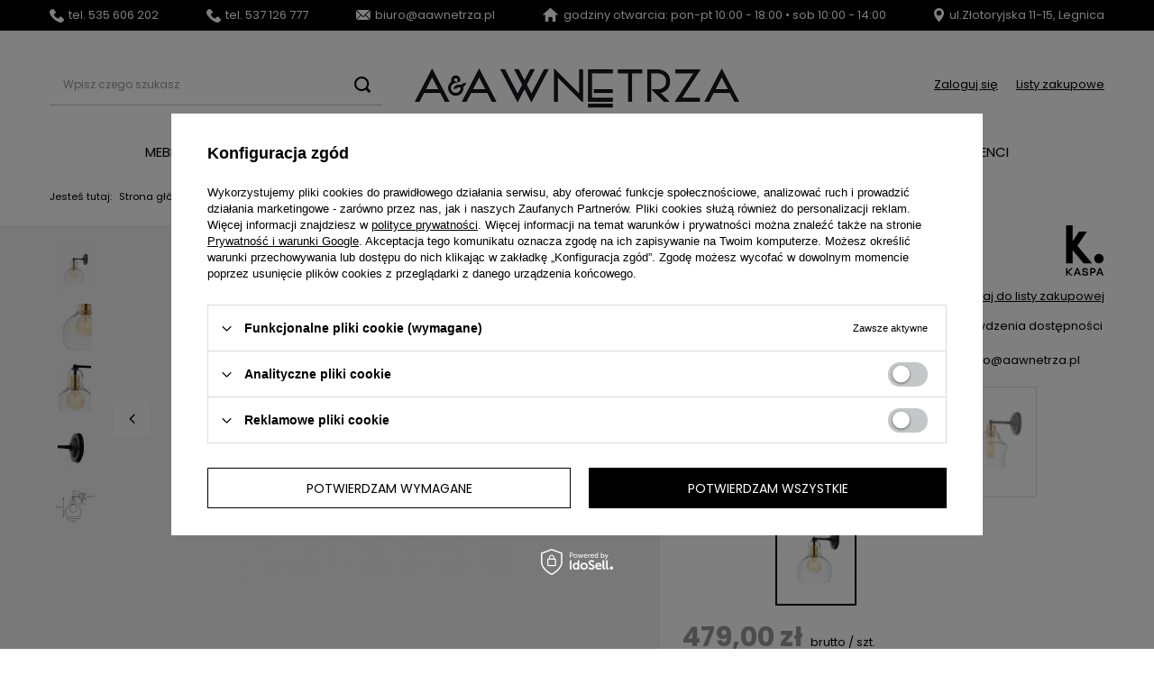

--- FILE ---
content_type: text/html; charset=utf-8
request_url: https://aawnetrza.pl/pl/products/kinkiet-czarno-zloty-longis-i-gold-kaspa-3056.html
body_size: 20885
content:
<!DOCTYPE html>
<html lang="pl" class="--vat --gross " ><head><meta name='viewport' content='user-scalable=no, initial-scale = 1.0, maximum-scale = 1.0, width=device-width, viewport-fit=cover'/> <link rel="preload" crossorigin="anonymous" as="font" href="/gfx/standards/fontello.woff?v=2"><meta http-equiv="Content-Type" content="text/html; charset=utf-8"><meta http-equiv="X-UA-Compatible" content="IE=edge"><title>KINKIET CZARNO-ZŁOTY LONGIS I GOLD - KASPA | A&A Wnętrza Legnica</title><meta name="keywords" content=""><meta name="description" content="'KINKIET CZARNO-ZŁOTY LONGIS I GOLD - KASPA' znajdziesz w ofercie legnickiego showroomu A&amp;A Wnętrza. Sprawdź już teraz naszą ofertę mebli i wyposażenia wnętrz!"><link rel="icon" href="/gfx/pol/favicon.ico"><meta name="theme-color" content="#000"><meta name="msapplication-navbutton-color" content="#000"><meta name="apple-mobile-web-app-status-bar-style" content="#000"><link rel="preload stylesheet" as="style" href="/gfx/pol/style.css.gzip?r=1720614935"><script>var app_shop={urls:{prefix:'data="/gfx/'.replace('data="', '')+'pol/',graphql:'/graphql/v1/'},vars:{priceType:'gross',priceTypeVat:true,productDeliveryTimeAndAvailabilityWithBasket:false,geoipCountryCode:'US',},txt:{priceTypeText:' brutto',},fn:{},fnrun:{},files:[],graphql:{}};const getCookieByName=(name)=>{const value=`; ${document.cookie}`;const parts = value.split(`; ${name}=`);if(parts.length === 2) return parts.pop().split(';').shift();return false;};if(getCookieByName('freeeshipping_clicked')){document.documentElement.classList.remove('--freeShipping');}if(getCookieByName('rabateCode_clicked')){document.documentElement.classList.remove('--rabateCode');}function hideClosedBars(){const closedBarsArray=JSON.parse(localStorage.getItem('closedBars'))||[];if(closedBarsArray.length){const styleElement=document.createElement('style');styleElement.textContent=`${closedBarsArray.map((el)=>`#${el}`).join(',')}{display:none !important;}`;document.head.appendChild(styleElement);}}hideClosedBars();</script><meta name="robots" content="index,follow"><meta name="rating" content="general"><meta name="Author" content="A&amp;A Wnętrza na bazie IdoSell (www.idosell.com/shop).">
<!-- Begin LoginOptions html -->

<style>
#client_new_social .service_item[data-name="service_Apple"]:before, 
#cookie_login_social_more .service_item[data-name="service_Apple"]:before,
.oscop_contact .oscop_login__service[data-service="Apple"]:before {
    display: block;
    height: 2.6rem;
    content: url('/gfx/standards/apple.svg?r=1743165583');
}
.oscop_contact .oscop_login__service[data-service="Apple"]:before {
    height: auto;
    transform: scale(0.8);
}
#client_new_social .service_item[data-name="service_Apple"]:has(img.service_icon):before,
#cookie_login_social_more .service_item[data-name="service_Apple"]:has(img.service_icon):before,
.oscop_contact .oscop_login__service[data-service="Apple"]:has(img.service_icon):before {
    display: none;
}
</style>

<!-- End LoginOptions html -->

<!-- Open Graph -->
<meta property="og:type" content="website"><meta property="og:url" content="https://aawnetrza.pl/pl/products/kinkiet-czarno-zloty-longis-i-gold-kaspa-3056.html
"><meta property="og:title" content="KINKIET CZARNO-ZŁOTY LONGIS I GOLD - KASPA"><meta property="og:description" content="✔ Przed zamówieniem prosimy o kontakt dla sprawdzenia dostępności i dokładnego ustalenia czasu realizacji.
✔ Zapytania prosimy kierować na adres email: biuro@aawnetrza.pl"><meta property="og:site_name" content="A&amp;A Wnętrza"><meta property="og:locale" content="pl_PL"><meta property="og:image" content="https://aawnetrza.pl/hpeciai/c0c6007bd1c473cb78cd7d606e4da65b/pol_pl_KINKIET-CZARNO-ZLOTY-LONGIS-I-GOLD-KASPA-3056_1.webp"><meta property="og:image:width" content="311"><meta property="og:image:height" content="390"><script >
window.dataLayer = window.dataLayer || [];
window.gtag = function gtag() {
dataLayer.push(arguments);
}
gtag('consent', 'default', {
'ad_storage': 'denied',
'analytics_storage': 'denied',
'ad_personalization': 'denied',
'ad_user_data': 'denied',
'wait_for_update': 500
});

gtag('set', 'ads_data_redaction', true);
</script><script id="iaiscript_1" data-requirements="W10=" data-ga4_sel="ga4script">
window.iaiscript_1 = `<${'script'}  class='google_consent_mode_update'>
gtag('consent', 'update', {
'ad_storage': 'denied',
'analytics_storage': 'denied',
'ad_personalization': 'denied',
'ad_user_data': 'denied'
});
</${'script'}>`;
</script>
<!-- End Open Graph -->

<link rel="canonical" href="https://aawnetrza.pl/pl/products/kinkiet-czarno-zloty-longis-i-gold-kaspa-3056.html" />

                <!-- Global site tag (gtag.js) -->
                <script  async src="https://www.googletagmanager.com/gtag/js?id=AW-11279768304"></script>
                <script >
                    window.dataLayer = window.dataLayer || [];
                    window.gtag = function gtag(){dataLayer.push(arguments);}
                    gtag('js', new Date());
                    
                    gtag('config', 'AW-11279768304', {"allow_enhanced_conversions":true});
gtag('config', 'G-WLZ9F117FL');

                </script>
                <link rel="stylesheet" type="text/css" href="/data/designs/63aae06e8a53c2.36721704_42/gfx/pol/custom.css.gzip?r=1720695721">
<!-- Begin additional html or js -->


<!--3|1|1| modified: 2024-04-26 10:28:59-->
<style>
#projector_shipping_info.projector_status__info {
    display: none !important;
}

#projector_buy_section.projector_details__buy.projector_buy {
    display: none !important;
}

.projector_details__actions.projector_actions {
    display: none !important;
}

.projector_details__info.projector_info {
    display: none !important;
}

.label.--disable {
    display: none !important;
}

#search .product[data-product_disable] .product__icon img {
  opacity: 1;
}

#projector_tell_availability.projector_details__tell_availability.projector_tell_availability {
    display: none !important;
}



.news__date_name {
    display: none !important;
}

.loading-list {
	background-color: #fff;
}
</style>
<!--4|1|3| modified: 2023-06-26 09:39:03-->
<style>
.soldout{
   display: none !important;
}

.f-dropdown-item > .name{
   text-decoration: none !important;
} 
.f-dropdown-li > a{
   opacity: 1 !important;
}

</style>

<!-- End additional html or js -->
                <script>
                if (window.ApplePaySession && window.ApplePaySession.canMakePayments()) {
                    var applePayAvailabilityExpires = new Date();
                    applePayAvailabilityExpires.setTime(applePayAvailabilityExpires.getTime() + 2592000000); //30 days
                    document.cookie = 'applePayAvailability=yes; expires=' + applePayAvailabilityExpires.toUTCString() + '; path=/;secure;'
                    var scriptAppleJs = document.createElement('script');
                    scriptAppleJs.src = "/ajax/js/apple.js?v=3";
                    if (document.readyState === "interactive" || document.readyState === "complete") {
                          document.body.append(scriptAppleJs);
                    } else {
                        document.addEventListener("DOMContentLoaded", () => {
                            document.body.append(scriptAppleJs);
                        });  
                    }
                } else {
                    document.cookie = 'applePayAvailability=no; path=/;secure;'
                }
                </script>
                <script>let paypalDate = new Date();
                    paypalDate.setTime(paypalDate.getTime() + 86400000);
                    document.cookie = 'payPalAvailability_PLN=-1; expires=' + paypalDate.getTime() + '; path=/; secure';
                </script><link rel="preload" as="image" href="https://static4.aawnetrza.pl/hpeciai/c0c6007bd1c473cb78cd7d606e4da65b/pol_pm_KINKIET-CZARNO-ZLOTY-LONGIS-I-GOLD-KASPA-3056_1.webp"><style>
							#photos_slider[data-skeleton] .photos__link:before {
								padding-top: calc(390/311* 100%);
							}
							@media (min-width: 979px) {.photos__slider[data-skeleton] .photos__figure:not(.--nav):first-child .photos__link {
								max-height: 390px;
							}}
						</style></head><body><div id="container" class="projector_page container max-width-1200"><header class=""><script class="ajaxLoad">app_shop.vars.vat_registered="true";app_shop.vars.currency_format="###,##0.00";app_shop.vars.currency_before_value=false;app_shop.vars.currency_space=true;app_shop.vars.symbol="zł";app_shop.vars.id="PLN";app_shop.vars.baseurl="http://aawnetrza.pl/";app_shop.vars.sslurl="https://aawnetrza.pl/";app_shop.vars.curr_url="%2Fpl%2Fproducts%2Fkinkiet-czarno-zloty-longis-i-gold-kaspa-3056.html";var currency_decimal_separator=',';var currency_grouping_separator=' ';app_shop.vars.blacklist_extension=["exe","com","swf","js","php"];app_shop.vars.blacklist_mime=["application/javascript","application/octet-stream","message/http","text/javascript","application/x-deb","application/x-javascript","application/x-shockwave-flash","application/x-msdownload"];app_shop.urls.contact="/pl/contact.html";</script><div id="viewType" style="display:none"></div><div class="bars_top bars"><div class="bars__item" id="bar22" data-fixed="true" style="--background-color:#000000;--border-color:#000000;--font-color:#ffffff;"><div class="bars__wrapper"><div class="bars__content"> <div>
    
<ul>
  <li>
    <a href="tel:535606202">
        <img src="https://shop22205-1.iai-shop.com/data/include/cms/cms_graphics/phone.png">tel. 535 606 202
    </a>
  </li>
  
    <li>
    <a href="tel:537126777">
        <img src="https://shop22205-1.iai-shop.com/data/include/cms/cms_graphics/phone.png">tel. 537 126 777
    </a>
  </li>
  
  <li>
    <a href="mailto:biuro@aawnetrza.pl">
       <img src="https://shop22205-1.iai-shop.com/data/include/cms/cms_graphics/mail.png">biuro@aawnetrza.pl
    </a>
  </li>
  <li>
   <a href="/pl/contact.html">
      <img src="https://shop22205-1.iai-shop.com/data/include/cms/cms_graphics/house.png">godziny otwarcia: pon-pt 10:00 - 18:00 • sob 10:00 - 14:00

     </a>
  </li>
  <li>
     <a href="/pl/contact.html">
       <img src="https://shop22205-1.iai-shop.com/data/include/cms/cms_graphics/pin.png">ul.Złotoryjska 11-15, Legnica
     </a>
  </li>
</ul>
</div></div></div></div></div><script>document.documentElement.style.setProperty('--bars-height',`${document.querySelector('.bars_top').offsetHeight}px`);</script><div id="logo" class="d-flex align-items-center"><a href="/" target="_self"><img src="/data/gfx/mask/pol/logo_1_big.jpg" alt="Sklep meblowy A&amp;A Wnętrza Legnica" width="800" height="163"></a></div><form action="https://aawnetrza.pl/pl/search.html" method="get" id="menu_search" class="menu_search"><a href="#showSearchForm" class="menu_search__mobile"></a><div class="menu_search__block"><div class="menu_search__item --input"><input class="menu_search__input" type="text" name="text" autocomplete="off" placeholder="Wpisz czego szukasz"><button class="menu_search__submit" type="submit"></button></div><div class="menu_search__item --results search_result"></div></div></form><div id="menu_settings" class="align-items-center justify-content-center justify-content-lg-end"><div id="menu_additional"><a class="account_link" href="https://aawnetrza.pl/pl/login.html">Zaloguj się</a><div class="shopping_list_top" data-empty="true"><a href="https://aawnetrza.pl/pl/shoppinglist" class="wishlist_link slt_link">Listy zakupowe</a><div class="slt_lists"><ul class="slt_lists__nav"><li class="slt_lists__nav_item" data-list_skeleton="true" data-list_id="true" data-shared="true"><a class="slt_lists__nav_link" data-list_href="true"><span class="slt_lists__nav_name" data-list_name="true"></span><span class="slt_lists__count" data-list_count="true">0</span></a></li></ul><span class="slt_lists__empty">Dodaj do nich produkty, które lubisz i chcesz kupić później.</span></div></div></div></div><div class="shopping_list_top_mobile d-none" data-empty="true"><a href="https://aawnetrza.pl/pl/shoppinglist" class="sltm_link"></a></div><div class="sl_choose sl_dialog"><div class="sl_choose__wrapper sl_dialog__wrapper"><div class="sl_choose__item --top sl_dialog_close mb-2"><strong class="sl_choose__label">Zapisz na liście zakupowej</strong></div><div class="sl_choose__item --lists" data-empty="true"><div class="sl_choose__list f-group --radio m-0 d-md-flex align-items-md-center justify-content-md-between" data-list_skeleton="true" data-list_id="true" data-shared="true"><input type="radio" name="add" class="sl_choose__input f-control" id="slChooseRadioSelect" data-list_position="true"><label for="slChooseRadioSelect" class="sl_choose__group_label f-label py-4" data-list_position="true"><span class="sl_choose__sub d-flex align-items-center"><span class="sl_choose__name" data-list_name="true"></span><span class="sl_choose__count" data-list_count="true">0</span></span></label><button type="button" class="sl_choose__button --desktop btn --solid">Zapisz</button></div></div><div class="sl_choose__item --create sl_create mt-4"><a href="#new" class="sl_create__link  align-items-center">Stwórz nową listę zakupową</a><form class="sl_create__form align-items-center"><div class="sl_create__group f-group --small mb-0"><input type="text" class="sl_create__input f-control" required="required"><label class="sl_create__label f-label">Nazwa nowej listy</label></div><button type="submit" class="sl_create__button btn --solid ml-2 ml-md-3">Utwórz listę</button></form></div><div class="sl_choose__item --mobile mt-4 d-flex justify-content-center d-md-none"><button class="sl_choose__button --mobile btn --solid --large">Zapisz</button></div></div></div><div id="menu_basket" class="topBasket --skeleton"><a class="topBasket__sub" href="/basketedit.php"><span class="badge badge-info"></span><strong class="topBasket__price">0,00 zł</strong></a><div class="topBasket__details --products" style="display: none;"><div class="topBasket__block --labels"><label class="topBasket__item --name">Produkt</label><label class="topBasket__item --sum">Ilość</label><label class="topBasket__item --prices">Cena zależna od konfiguracji</label></div><div class="topBasket__block --products"></div></div><div class="topBasket__details --shipping" style="display: none;"><span class="topBasket__name">Koszt dostawy od</span><span id="shipppingCost"></span></div><script>
						app_shop.vars.cache_html = true;
					</script></div><nav id="menu_categories" class="wide"><button type="button" class="navbar-toggler"><i class="icon-reorder"></i></button><div class="navbar-collapse" id="menu_navbar"><ul class="navbar-nav mx-md-n2"><li class="nav-item"><a  href="/meble" target="_self" title="Meble" class="nav-link" >Meble</a><ul class="navbar-subnav"><li class="nav-item"><a  href="/meble/narozniki" target="_self" title="Narożniki" class="nav-link" >Narożniki</a><ul class="navbar-subsubnav"><li class="nav-item"><a  href="/meble/narozniki-modulowe" target="_self" title="Narożniki modułowe" class="nav-link" >Narożniki modułowe</a></li><li class="nav-item"><a  href="/meble/narozniki-z-funkcja-spania" target="_self" title="Narożniki z funkcją spania" class="nav-link" >Narożniki z funkcją spania</a></li><li class="nav-item"><a  href="/meble/narozniki-wypoczynkowe" target="_self" title="Narożniki z funkcją wypoczynkową" class="nav-link" >Narożniki z funkcją wypoczynkową</a></li></ul></li><li class="nav-item"><a  href="/meble/sofy" target="_self" title="Sofy" class="nav-link" >Sofy</a><ul class="navbar-subsubnav"><li class="nav-item"><a  href="/meble/sofy-modulowe" target="_self" title="Sofy modułowe" class="nav-link" >Sofy modułowe</a></li><li class="nav-item"><a  href="/meble/sofy-rozkladane" target="_self" title="Sofy rozkładane" class="nav-link" >Sofy rozkładane</a></li><li class="nav-item"><a  href="/pl/menu/sofy-370.html" target="_self" title="Sofy " class="nav-link" >Sofy </a></li></ul></li><li class="nav-item"><a  href="/meble/sofy-z-funkcja-spania" target="_self" title="Sofy z funkcją spania" class="nav-link" >Sofy z funkcją spania</a><ul class="navbar-subsubnav"><li class="nav-item"><a  href="/meble/sofy-z-pojemnikiem-na-posciel" target="_self" title="Sofy z pojemnikiem na pościel" class="nav-link" >Sofy z pojemnikiem na pościel</a></li></ul></li><li class="nav-item"><a  href="/meble/fotele" target="_self" title="Fotele" class="nav-link" >Fotele</a><ul class="navbar-subsubnav"><li class="nav-item"><a  href="/meble/fotele-obrotowe" target="_self" title="Fotele obrotowe" class="nav-link" >Fotele obrotowe</a></li></ul></li><li class="nav-item empty"><a  href="/meble/pufy-podnozki" target="_self" title="Pufy i podnóżki" class="nav-link" >Pufy i podnóżki</a></li><li class="nav-item empty"><a  href="/meble/lozka" target="_self" title="Łóżka" class="nav-link" >Łóżka</a></li><li class="nav-item"><a  href="/meble/stoliki-kawowe" target="_self" title="Stoliki kawowe" class="nav-link" >Stoliki kawowe</a><ul class="navbar-subsubnav"><li class="nav-item"><a  href="/meble/stoliki-kawowe-okragle" target="_self" title="Stoliki kawowe okrągłe" class="nav-link" >Stoliki kawowe okrągłe</a></li><li class="nav-item"><a  href="/meble/stoliki-kawowe-prostokatne" target="_self" title="Stoliki kawowe prostokątne" class="nav-link" >Stoliki kawowe prostokątne</a></li><li class="nav-item"><a  href="/meble/stoliki-kawowe-drewniane" target="_self" title="Stoliki kawowe drewniane" class="nav-link" >Stoliki kawowe drewniane</a></li><li class="nav-item"><a  href="/meble/stoliki-kawowe-kamienny-blat" target="_self" title="Stoliki kawowe z kamiennym blatem" class="nav-link" >Stoliki kawowe z kamiennym blatem</a></li><li class="nav-item"><a  href="/meble/stoliki-kawowe-szklane" target="_self" title="Stoliki kawowe szklane" class="nav-link" >Stoliki kawowe szklane</a></li><li class="nav-item"><a  href="/meble/stoliki-kawowe-metalowe" target="_self" title="Stoliki kawowe metalowe" class="nav-link" >Stoliki kawowe metalowe</a></li><li class="nav-item"><a  href="/meble/zestawy-stolikow" target="_self" title="Zestawy stolików" class="nav-link" >Zestawy stolików</a></li><li class="nav-item"><a  href="/meble/stoliki-pomocnicze" target="_self" title="Stoliki pomocnicze" class="nav-link" >Stoliki pomocnicze</a></li></ul></li><li class="nav-item"><a  href="/meble/szafki-nocne" target="_self" title="Szafki i stoliki nocne" class="nav-link" >Szafki i stoliki nocne</a><ul class="navbar-subsubnav"><li class="nav-item"><a  href="/meble/szafki-nocne-z-szufladami" target="_self" title="Szafki nocne z szufladami" class="nav-link" >Szafki nocne z szufladami</a></li><li class="nav-item"><a  href="/pl/menu/stoliki-nocne-okragle-368.html" target="_self" title="Stoliki nocne okrągłe" class="nav-link" >Stoliki nocne okrągłe</a></li></ul></li><li class="nav-item"><a  href="/meble/stoly" target="_self" title="Stoły" class="nav-link" >Stoły</a><ul class="navbar-subsubnav"><li class="nav-item"><a  href="/meble/stoly-okragle" target="_self" title="Stoły okrągłe" class="nav-link" >Stoły okrągłe</a></li><li class="nav-item"><a  href="/meble/stoly-prostokatne" target="_self" title="Stoły prostokątne" class="nav-link" >Stoły prostokątne</a></li><li class="nav-item"><a  href="/meble/stoly-konferencyjne" target="_self" title="Stoły konferencyjne" class="nav-link" >Stoły konferencyjne</a></li><li class="nav-item"><a  href="/meble/stoliki-kawiarniane" target="_self" title="Stoliki kawiarniane" class="nav-link" >Stoliki kawiarniane</a></li></ul></li><li class="nav-item"><a  href="/meble/stoly-rozkladane" target="_self" title="Stoły rozkładane" class="nav-link" >Stoły rozkładane</a><ul class="navbar-subsubnav"><li class="nav-item"><a  href="/meble/stoly-rozkladane-kwadratowe" target="_self" title="Stoły rozkładane kwadratowe" class="nav-link" >Stoły rozkładane kwadratowe</a></li><li class="nav-item"><a  href="/meble/stoly-rozkladane-prostokatne" target="_self" title="Stoły rozkładane prostokątne" class="nav-link" >Stoły rozkładane prostokątne</a></li><li class="nav-item"><a  href="/meble/stoly-rozkladane-okragle" target="_self" title="Stoły rozkładane okrągłe" class="nav-link" >Stoły rozkładane okrągłe</a></li></ul></li><li class="nav-item"><a  href="/meble/krzesla" target="_self" title="Krzesła" class="nav-link" >Krzesła</a><ul class="navbar-subsubnav"><li class="nav-item"><a  href="/meble/krzesla/krzesla-tapicerowane" target="_self" title="Krzesła tapicerowane" class="nav-link" >Krzesła tapicerowane</a></li><li class="nav-item"><a  href="/meble/krzesla/krzesla-drewniane" target="_self" title="Krzesła drewniane" class="nav-link" >Krzesła drewniane</a></li></ul></li><li class="nav-item"><a  href="/meble/hokery" target="_self" title="Hokery" class="nav-link" >Hokery</a><ul class="navbar-subsubnav"><li class="nav-item"><a  href="/meble/hokery-z-oparciem" target="_self" title="Hokery z oparciem" class="nav-link" >Hokery z oparciem</a></li><li class="nav-item"><a  href="/meble/hokery-bez-oparcia" target="_self" title="Hokery bez oparcia" class="nav-link" >Hokery bez oparcia</a></li></ul></li><li class="nav-item"><a  href="/meble/komody" target="_self" title="Komody" class="nav-link" >Komody</a><ul class="navbar-subsubnav"><li class="nav-item"><a  href="/meble/komody-z-szufladami" target="_self" title="Komody z szufladami" class="nav-link" >Komody z szufladami</a></li><li class="nav-item"><a  href="/meble/komody-z-drzwiami" target="_self" title="Komody z drzwiami" class="nav-link" >Komody z drzwiami</a></li><li class="nav-item"><a  href="/meble/komody-wysokie" target="_self" title="Komody wysokie" class="nav-link" >Komody wysokie</a></li><li class="nav-item"><a  href="/meble/komody-niskie" target="_self" title="Komody niskie" class="nav-link" >Komody niskie</a></li></ul></li><li class="nav-item"><a  href="/meble/szafki-rtv" target="_self" title="Szafki RTV" class="nav-link" >Szafki RTV</a><ul class="navbar-subsubnav"><li class="nav-item"><a  href="/meble/szafki-rtv-z-miejscem-na-sprzet-audio" target="_self" title="Szafki RTV z miejscem na sprzęt audio" class="nav-link" >Szafki RTV z miejscem na sprzęt audio</a></li></ul></li><li class="nav-item"><a  href="/meble/konsole" target="_self" title="Konsole" class="nav-link" >Konsole</a><ul class="navbar-subsubnav"><li class="nav-item"><a  href="/meble/konsole-z-szufladami" target="_self" title="Konsole z szufladami" class="nav-link" >Konsole z szufladami</a></li><li class="nav-item"><a  href="/meble/konsole-waskie" target="_self" title="Konsole wąskie" class="nav-link" >Konsole wąskie</a></li></ul></li><li class="nav-item"><a  href="/meble/regaly" target="_self" title="Regały" class="nav-link" >Regały</a><ul class="navbar-subsubnav"><li class="nav-item"><a  href="/meble/regaly-otwarte" target="_self" title="Regały otwarte" class="nav-link" >Regały otwarte</a></li><li class="nav-item"><a  href="/meble/regaly-z-drzwiami" target="_self" title="Regały z drzwiami" class="nav-link" >Regały z drzwiami</a></li><li class="nav-item"><a  href="/meble/regaly-modulowe" target="_self" title="Regały modułowe" class="nav-link" >Regały modułowe</a></li><li class="nav-item"><a  href="/meble/regaly-dekoracyjne" target="_self" title="Regały dekoracyjne" class="nav-link" >Regały dekoracyjne</a></li></ul></li><li class="nav-item empty"><a  href="/meble/biurka" target="_self" title="Biurka" class="nav-link" >Biurka</a></li><li class="nav-item empty"><a  href="/meble/wieszaki" target="_self" title="Wieszaki" class="nav-link" >Wieszaki</a></li></ul></li><li class="nav-item"><a  href="/panele" target="_self" title="Panele" class="nav-link" >Panele</a><ul class="navbar-subnav"><li class="nav-item"><a  href="/podlogi/panele-winylowe" target="_self" title="Panele winylowe" class="nav-link" >Panele winylowe</a><ul class="navbar-subsubnav"><li class="nav-item"><a  href="/podlogi/panele-winylowe/na-klej" target="_self" title="Na klej" class="nav-link" >Na klej</a></li><li class="nav-item"><a  href="/podlogi/panele-winylowe/na-click" target="_self" title="Na click" class="nav-link" >Na click</a></li><li class="nav-item"><a  href="/pl/menu/jodelka-369.html" target="_self" title="Jodełka" class="nav-link" >Jodełka</a></li><li class="nav-item"><a  href="/podlogi/panele-winylowe/wzor-drewna" target="_self" title="Wzór drewna" class="nav-link" >Wzór drewna</a></li><li class="nav-item"><a  href="/podlogi/panele-winylowe/wzor-kamienny" target="_self" title="Wzór kamienny" class="nav-link" >Wzór kamienny</a></li></ul></li><li class="nav-item"><a  href="/podlogi/panele-laminowane" target="_self" title="Panele laminowane" class="nav-link" >Panele laminowane</a><ul class="navbar-subsubnav"><li class="nav-item"><a  href="/pl/menu/ac6-367.html" target="_self" title="AC6" class="nav-link" >AC6</a></li></ul></li></ul></li><li class="nav-item"><a  href="/dywany" target="_self" title="Dywany" class="nav-link" >Dywany</a><ul class="navbar-subnav"><li class="nav-item empty"><a  href="/dywany-prostokatne" target="_self" title="Dywany prostokątne" class="nav-link" >Dywany prostokątne</a></li><li class="nav-item empty"><a  href="/dywany-okragle" target="_self" title="Dywany okrągłe" class="nav-link" >Dywany okrągłe</a></li><li class="nav-item empty"><a  href="/wykladziny-dywanowe" target="_self" title="Wykładziny dywanowe" class="nav-link" >Wykładziny dywanowe</a></li></ul></li><li class="nav-item"><a  href="/tapety" target="_self" title="Tapety" class="nav-link" >Tapety</a><ul class="navbar-subnav"><li class="nav-item empty"><a  href="/tapety/tapety-dekoracyjne" target="_self" title="Tapety dekoracyjne" class="nav-link" >Tapety dekoracyjne</a></li><li class="nav-item empty"><a  href="/tapety/murale-fototapety" target="_self" title="Murale i fototapety" class="nav-link" >Murale i fototapety</a></li><li class="nav-item empty"><a  href="/tapety/tapety-dzieciece" target="_self" title="Tapety dziecięce" class="nav-link" >Tapety dziecięce</a></li></ul></li><li class="nav-item active"><a  href="/lampy" target="_self" title="Lampy" class="nav-link active" >Lampy</a><ul class="navbar-subnav"><li class="nav-item empty"><a  href="/lampy/lampy-wiszace" target="_self" title="Lampy wiszące" class="nav-link" >Lampy wiszące</a></li><li class="nav-item empty"><a  href="/lampy/lampy-sufitowe-plafony" target="_self" title="Lampy sufitowe, plafony" class="nav-link" >Lampy sufitowe, plafony</a></li><li class="nav-item empty"><a  href="/lampy/lampy-stojace" target="_self" title="Lampy podłogowe" class="nav-link" >Lampy podłogowe</a></li><li class="nav-item empty"><a  href="/lampy/lampy-stolowe" target="_self" title="Lampy stołowe" class="nav-link" >Lampy stołowe</a></li><li class="nav-item active empty"><a  href="/lampy/lampy-scienne-kinkiety" target="_self" title="Lampy ścienne, kinkiety" class="nav-link active" >Lampy ścienne, kinkiety</a></li></ul></li><li class="nav-item"><a  href="/zaluzje" target="_self" title="Żaluzje" class="nav-link" >Żaluzje</a><ul class="navbar-subnav"><li class="nav-item empty"><a  href="/zaluzje-drewniane" target="_self" title="Żaluzje drewniane" class="nav-link" >Żaluzje drewniane</a></li><li class="nav-item empty"><a  href="/shutters" target="_self" title="Shuttersy" class="nav-link" >Shuttersy</a></li></ul></li><li class="nav-item"><a  href="/dekoracje" target="_self" title="Dekoracje" class="nav-link" >Dekoracje</a><ul class="navbar-subnav"><li class="nav-item"><a  href="/dekoracje/sztukateria" target="_self" title="Sztukateria" class="nav-link" >Sztukateria</a><ul class="navbar-subsubnav"><li class="nav-item"><a  href="/dekoracje/sztukateria/listwy-przypodlogowe" target="_self" title="Listwy przypodłogowe" class="nav-link" >Listwy przypodłogowe</a></li><li class="nav-item"><a  href="/dekoracje/sztukateria/listwy-scienne" target="_self" title="Listwy ścienne" class="nav-link" >Listwy ścienne</a></li><li class="nav-item"><a  href="/dekoracje/sztukateria/listwy-przysufitowe" target="_self" title="Listwy przysufitowe" class="nav-link" >Listwy przysufitowe</a></li><li class="nav-item"><a  href="/dekoracje/sztukateria/listwy-oswietleniowe" target="_self" title="Listwy oświetleniowe" class="nav-link" >Listwy oświetleniowe</a></li><li class="nav-item"><a  href="/dekoracje/sztukateria/listwy-karniszowe" target="_self" title="Listwy i szyny karniszowe" class="nav-link" >Listwy i szyny karniszowe</a></li><li class="nav-item"><a  href="/dekoracje/sztukateria/ozdobne-narozniki" target="_self" title="Ozdobne narożniki do listew" class="nav-link" >Ozdobne narożniki do listew</a></li><li class="nav-item"><a  href="/dekoracje/sztukateria/rozety" target="_self" title="Rozety" class="nav-link" >Rozety</a></li><li class="nav-item"><a  href="/dekoracje/sztukateria/pilastry-portale-glowice-bazy" target="_self" title="Pilastry, portale, głowice i bazy" class="nav-link" >Pilastry, portale, głowice i bazy</a></li><li class="nav-item"><a  href="/dekoracje/sztukateria/akcesoria-montazowe" target="_self" title="Akcesoria montażowe" class="nav-link" >Akcesoria montażowe</a></li></ul></li><li class="nav-item empty"><a  href="/dekoracje/lustra" target="_self" title="Lustra" class="nav-link" >Lustra</a></li><li class="nav-item empty"><a  href="/dekoracje/lamele" target="_self" title="Lamele" class="nav-link" >Lamele</a></li><li class="nav-item empty"><a  href="/dekoracje/swiece-sojowe" target="_self" title="Świece" class="nav-link" >Świece</a></li><li class="nav-item empty"><a  href="/dekoracje/uchwyty-meblowe" target="_self" title="Uchwyty meblowe" class="nav-link" >Uchwyty meblowe</a></li><li class="nav-item empty"><a  href="/panele-ze-stali-nierdzewnej" target="_self" title="Panele ze stali nierdzewnej" class="nav-link" >Panele ze stali nierdzewnej</a></li><li class="nav-item empty"><a  href="/miekkie-panele-scienne-fluffo" target="_self" title="Miękkie panele ścienne Fluffo" class="nav-link" >Miękkie panele ścienne Fluffo</a></li><li class="nav-item"><a  href="/pl/menu/porcelana-371.html" target="_self" title="Porcelana" class="nav-link" >Porcelana</a><ul class="navbar-subsubnav"><li class="nav-item"><a  href="/pl/menu/zestawy-prezentowe-372.html" target="_self" title="Zestawy prezentowe" class="nav-link" >Zestawy prezentowe</a></li></ul></li></ul></li><li class="nav-item"><a  href="https://aawnetrza.pl/o-nas" target="_self" title="Showroom Legnica" class="nav-link" >Showroom Legnica</a></li><li class="nav-item"><a  href="https://aawnetrza.pl/wyprzedaz" target="_self" title="OUTLET" class="nav-link" >OUTLET</a></li><li class="nav-item"><a  href="/wykladziny-obiektowe" target="_self" title="⍓ Invest" class="nav-link" >⍓ Invest</a><ul class="navbar-subnav"><li class="nav-item empty"><a  href="/wykladziny-hotelowe" target="_self" title="Wykładziny hotelowe" class="nav-link" >Wykładziny hotelowe</a></li><li class="nav-item empty"><a  href="/wykladziny-biurowe" target="_self" title="Wykładziny biurowe" class="nav-link" >Wykładziny biurowe</a></li><li class="nav-item empty"><a  href="/podlogi-restauracje" target="_self" title="Podłogi do restauracji" class="nav-link" >Podłogi do restauracji</a></li><li class="nav-item empty"><a  href="/podlogi-obiekty-handlowe" target="_self" title="Podłogi do obiektów handlowych" class="nav-link" >Podłogi do obiektów handlowych</a></li><li class="nav-item empty"><a  href="/wykladziny-szkoly-przedszkola" target="_self" title="Wykładziny do szkół i przedszkoli" class="nav-link" >Wykładziny do szkół i przedszkoli</a></li><li class="nav-item empty"><a  href="/wykladziny-sluzba-zdrowia" target="_self" title="Wykładziny dla służby zdrowia" class="nav-link" >Wykładziny dla służby zdrowia</a></li><li class="nav-item empty"><a  href="/podlogi-fitness" target="_self" title="Podłogi na siłownie i sale fitness" class="nav-link" >Podłogi na siłownie i sale fitness</a></li><li class="nav-item empty"><a  href="/wykladziny-dywanowe" target="_self" title="Wykładziny dywanowe" class="nav-link" >Wykładziny dywanowe</a></li><li class="nav-item empty"><a  href="/wykladziny-dywanowe-indywidualny-wzor" target="_self" title="Wykładziny dywanowe z indywidualnym wzorem" class="nav-link" >Wykładziny dywanowe z indywidualnym wzorem</a></li><li class="nav-item empty"><a  href="/plytki-dywanowe" target="_self" title="Płytki dywanowe" class="nav-link" >Płytki dywanowe</a></li><li class="nav-item empty"><a  href="/wykladziny-elastyczne" target="_self" title="Wykładziny elastyczne" class="nav-link" >Wykładziny elastyczne</a></li><li class="nav-item empty"><a  href="/panele-plytki-winylowe" target="_self" title="Panele i płytki winylowe" class="nav-link" >Panele i płytki winylowe</a></li><li class="nav-item empty"><a  href="/podlogi-modulowe" target="_self" title="Podłogi modułowe - Fortelock" class="nav-link" >Podłogi modułowe - Fortelock</a></li><li class="nav-item empty"><a  href="/chemia-budowlana" target="_self" title="Chemia budowlana - Uzin" class="nav-link" >Chemia budowlana - Uzin</a></li></ul></li><li class="nav-item"><a  href="/pl/producers.html" target="_self" title="Producenci" class="nav-link" >Producenci</a></li></ul></div></nav><div id="breadcrumbs" class="breadcrumbs"><div class="back_button"><button id="back_button"><i class="icon-angle-left"></i> Wstecz</button></div><div class="list_wrapper"><ol><li><span>Jesteś tutaj:  </span></li><li class="bc-main"><span><a href="/">Strona główna</a></span></li><li class="category bc-item-1 --more"><a class="category" href="/lampy">Lampy</a><ul class="breadcrumbs__sub"><li class="breadcrumbs__item"><a class="breadcrumbs__link --link" href="/lampy/lampy-wiszace">Lampy wiszące</a></li><li class="breadcrumbs__item"><a class="breadcrumbs__link --link" href="/lampy/lampy-sufitowe-plafony">Lampy sufitowe, plafony</a></li><li class="breadcrumbs__item"><a class="breadcrumbs__link --link" href="/lampy/lampy-stojace">Lampy podłogowe</a></li><li class="breadcrumbs__item"><a class="breadcrumbs__link --link" href="/lampy/lampy-stolowe">Lampy stołowe</a></li><li class="breadcrumbs__item"><a class="breadcrumbs__link --link" href="/lampy/lampy-scienne-kinkiety">Lampy ścienne, kinkiety</a></li></ul></li><li class="category bc-item-2 bc-active"><a class="category" href="/lampy/lampy-scienne-kinkiety">Lampy ścienne, kinkiety</a></li><li class="bc-active bc-product-name"><span>KINKIET CZARNO-ZŁOTY LONGIS I GOLD - KASPA</span></li></ol></div></div></header><div id="layout" class="row clearfix"><aside class="col-3"><section class="shopping_list_menu"><div class="shopping_list_menu__block --lists slm_lists" data-empty="true"><span class="slm_lists__label">Listy zakupowe</span><ul class="slm_lists__nav"><li class="slm_lists__nav_item" data-list_skeleton="true" data-list_id="true" data-shared="true"><a class="slm_lists__nav_link" data-list_href="true"><span class="slm_lists__nav_name" data-list_name="true"></span><span class="slm_lists__count" data-list_count="true">0</span></a></li><li class="slm_lists__nav_header"><span class="slm_lists__label">Listy zakupowe</span></li><li class="slm_lists__nav_item --empty"><a class="slm_lists__nav_link --empty" href="https://aawnetrza.pl/pl/shoppinglist"><span class="slm_lists__nav_name" data-list_name="true">Lista zakupowa</span><span class="slm_lists__count" data-list_count="true">0</span></a></li></ul><a href="#manage" class="slm_lists__manage d-none align-items-center d-md-flex">Zarządzaj listami</a></div><div class="shopping_list_menu__block --bought slm_bought"><a class="slm_bought__link d-flex" href="https://aawnetrza.pl/pl/products-bought.html">
				Lista dotychczas zamówionych produktów
			</a></div><div class="shopping_list_menu__block --info slm_info"><strong class="slm_info__label d-block mb-3">Jak działa lista zakupowa?</strong><ul class="slm_info__list"><li class="slm_info__list_item d-flex mb-3">
					Po zalogowaniu możesz umieścić i przechowywać na liście zakupowej dowolną liczbę produktów nieskończenie długo.
				</li><li class="slm_info__list_item d-flex mb-3">
					Dodanie produktu do listy zakupowej nie oznacza automatycznie jego rezerwacji.
				</li><li class="slm_info__list_item d-flex mb-3">
					Dla niezalogowanych klientów lista zakupowa przechowywana jest do momentu wygaśnięcia sesji (około 24h).
				</li></ul></div></section><div id="mobileCategories" class="mobileCategories"><div class="mobileCategories__item --menu"><a class="mobileCategories__link --active" href="#" data-ids="#menu_search,.shopping_list_menu,#menu_search,#menu_navbar,#menu_navbar3, #menu_blog">
                            Menu
                        </a></div><div class="mobileCategories__item --account"><a class="mobileCategories__link" href="#" data-ids="#menu_contact,#login_menu_block">
                            Konto
                        </a></div></div><div class="setMobileGrid" data-item="#menu_navbar"></div><div class="setMobileGrid" data-item="#menu_navbar3" data-ismenu1="true"></div><div class="setMobileGrid" data-item="#menu_blog"></div><div class="login_menu_block d-lg-none" id="login_menu_block"><a class="sign_in_link" href="/login.php" title=""><i class="icon-user"></i><span>Zaloguj się</span></a><a class="registration_link" href="/client-new.php?register" title=""><i class="icon-lock"></i><span>Zarejestruj się</span></a><a class="order_status_link" href="/order-open.php" title=""><i class="icon-globe"></i><span>Sprawdź status zamówienia</span></a></div><div class="setMobileGrid" data-item="#menu_contact"></div><div class="setMobileGrid" data-item="#menu_settings"></div></aside><div id="content" class="col-12"><div id="menu_compare_product" class="compare mb-2 pt-sm-3 pb-sm-3 mb-sm-3" style="display: none;"><div class="compare__label d-none d-sm-block">Dodane do porównania</div><div class="compare__sub"></div><div class="compare__buttons"><a class="compare__button btn --solid --secondary" href="https://aawnetrza.pl/pl/product-compare.html" title="Porównaj wszystkie produkty" target="_blank"><span>Porównaj produkty </span><span class="d-sm-none">(0)</span></a><a class="compare__button --remove btn d-none d-sm-block ml-sm-2" href="https://aawnetrza.pl/pl/settings.html?comparers=remove&amp;product=###" title="Usuń wszystkie produkty">
                        Usuń produkty
                    </a></div><script>
                        var cache_html = true;
                    </script></div><section id="projector_photos" class="photos d-flex align-items-start mb-4 mb-md-0 py-md-4" data-nav="true"><div id="photos_nav" class="photos__nav d-none d-md-flex flex-md-column"><figure class="photos__figure --nav"><a class="photos__link --nav" href="https://static2.aawnetrza.pl/hpeciai/c0c6007bd1c473cb78cd7d606e4da65b/pol_pl_KINKIET-CZARNO-ZLOTY-LONGIS-I-GOLD-KASPA-3056_1.webp" data-slick-index="0" data-width="80" data-height="100"><picture><source type="image/webp" srcset="https://static2.aawnetrza.pl/hpeciai/d7ee98f8d30baeb2f10cc116600079aa/pol_ps_KINKIET-CZARNO-ZLOTY-LONGIS-I-GOLD-KASPA-3056_1.webp"></source><img class="photos__photo --nav" width="80" height="100" alt="KINKIET CZARNO-ZŁOTY LONGIS I GOLD - KASPA" src="https://static2.aawnetrza.pl/hpeciai/a64249d0b095f6b7a7849ddbab7c5443/pol_ps_KINKIET-CZARNO-ZLOTY-LONGIS-I-GOLD-KASPA-3056_1.jpg" loading="lazy"></picture></a></figure><figure class="photos__figure --nav"><a class="photos__link --nav" href="https://static1.aawnetrza.pl/hpeciai/6c2613d6b839bf9675b59a0731764038/pol_pl_KINKIET-CZARNO-ZLOTY-LONGIS-I-GOLD-KASPA-3056_2.webp" data-slick-index="1" data-width="67" data-height="100"><picture><source type="image/webp" srcset="https://static4.aawnetrza.pl/hpeciai/d330262721b044f98c43a4cb26c0b984/pol_ps_KINKIET-CZARNO-ZLOTY-LONGIS-I-GOLD-KASPA-3056_2.webp"></source><img class="photos__photo --nav" width="67" height="100" alt="KINKIET CZARNO-ZŁOTY LONGIS I GOLD - KASPA" src="https://static3.aawnetrza.pl/hpeciai/0664592a4f90f436543d570f1351c99f/pol_ps_KINKIET-CZARNO-ZLOTY-LONGIS-I-GOLD-KASPA-3056_2.jpg" loading="lazy"></picture></a></figure><figure class="photos__figure --nav"><a class="photos__link --nav" href="https://static4.aawnetrza.pl/hpeciai/c02a6c102f5afd1fc5d771d5cef98788/pol_pl_KINKIET-CZARNO-ZLOTY-LONGIS-I-GOLD-KASPA-3056_3.webp" data-slick-index="2" data-width="66" data-height="100"><picture><source type="image/webp" srcset="https://static4.aawnetrza.pl/hpeciai/098834065f28c191e5dfc52c396924e4/pol_ps_KINKIET-CZARNO-ZLOTY-LONGIS-I-GOLD-KASPA-3056_3.webp"></source><img class="photos__photo --nav" width="66" height="100" alt="KINKIET CZARNO-ZŁOTY LONGIS I GOLD - KASPA" src="https://static5.aawnetrza.pl/hpeciai/ed9324c9fc81197121c26c6fe58c1b3a/pol_ps_KINKIET-CZARNO-ZLOTY-LONGIS-I-GOLD-KASPA-3056_3.jpg" loading="lazy"></picture></a></figure><figure class="photos__figure --nav"><a class="photos__link --nav" href="https://static2.aawnetrza.pl/hpeciai/9f840866de9c931baf5273cadc516c01/pol_pl_KINKIET-CZARNO-ZLOTY-LONGIS-I-GOLD-KASPA-3056_4.webp" data-slick-index="3" data-width="67" data-height="100"><picture><source type="image/webp" srcset="https://static2.aawnetrza.pl/hpeciai/d0a8085fb221a000bf4b9d5ad5b23fde/pol_ps_KINKIET-CZARNO-ZLOTY-LONGIS-I-GOLD-KASPA-3056_4.webp"></source><img class="photos__photo --nav" width="67" height="100" alt="KINKIET CZARNO-ZŁOTY LONGIS I GOLD - KASPA" src="https://static5.aawnetrza.pl/hpeciai/a38a10006381b55923bbf978c5db2d24/pol_ps_KINKIET-CZARNO-ZLOTY-LONGIS-I-GOLD-KASPA-3056_4.jpg" loading="lazy"></picture></a></figure><figure class="photos__figure --nav"><a class="photos__link --nav" href="https://static2.aawnetrza.pl/hpeciai/a70eda16f22be24819496bd3a230a937/pol_pl_KINKIET-CZARNO-ZLOTY-LONGIS-I-GOLD-KASPA-3056_5.webp" data-slick-index="4" data-width="100" data-height="88"><picture><source type="image/webp" srcset="https://static4.aawnetrza.pl/hpeciai/b5d17f8c29687030a2ab46e59ce9400e/pol_ps_KINKIET-CZARNO-ZLOTY-LONGIS-I-GOLD-KASPA-3056_5.webp"></source><img class="photos__photo --nav" width="100" height="88" alt="KINKIET CZARNO-ZŁOTY LONGIS I GOLD - KASPA" src="https://static5.aawnetrza.pl/hpeciai/991e1d30cd4b8d1bec0f2879b6f4352c/pol_ps_KINKIET-CZARNO-ZLOTY-LONGIS-I-GOLD-KASPA-3056_5.jpg" loading="lazy"></picture></a></figure></div><div id="photos_slider" class="photos__slider" data-skeleton="true" data-nav="true"><div class="photos___slider_wrapper"><figure class="photos__figure"><a class="photos__link" href="https://static2.aawnetrza.pl/hpeciai/c0c6007bd1c473cb78cd7d606e4da65b/pol_pl_KINKIET-CZARNO-ZLOTY-LONGIS-I-GOLD-KASPA-3056_1.webp" data-width="311" data-height="390" data-href="https://static4.aawnetrza.pl/hpeciai/745381fd96f0232d468499949c268616/pol_pl_KINKIET-CZARNO-ZLOTY-LONGIS-I-GOLD-KASPA-3056_1.jpg"><picture><source type="image/webp" srcset="https://static4.aawnetrza.pl/hpeciai/c0c6007bd1c473cb78cd7d606e4da65b/pol_pm_KINKIET-CZARNO-ZLOTY-LONGIS-I-GOLD-KASPA-3056_1.webp"></source><img class="photos__photo" width="311" height="390" alt="KINKIET CZARNO-ZŁOTY LONGIS I GOLD - KASPA" src="https://static2.aawnetrza.pl/hpeciai/745381fd96f0232d468499949c268616/pol_pm_KINKIET-CZARNO-ZLOTY-LONGIS-I-GOLD-KASPA-3056_1.jpg" loading="eager"></picture></a></figure><figure class="photos__figure"><a class="photos__link" href="https://static1.aawnetrza.pl/hpeciai/6c2613d6b839bf9675b59a0731764038/pol_pl_KINKIET-CZARNO-ZLOTY-LONGIS-I-GOLD-KASPA-3056_2.webp" data-width="1067" data-height="1600" data-href="https://static5.aawnetrza.pl/hpeciai/7be35f7527c6bd5f0aad418736b7a187/pol_pl_KINKIET-CZARNO-ZLOTY-LONGIS-I-GOLD-KASPA-3056_2.jpg"><picture><source type="image/webp" srcset="https://static5.aawnetrza.pl/hpeciai/97744c58c8ebf8a7ac139c3e034cfa2b/pol_pm_KINKIET-CZARNO-ZLOTY-LONGIS-I-GOLD-KASPA-3056_2.webp"></source><img class="photos__photo" width="400" height="600" alt="KINKIET CZARNO-ZŁOTY LONGIS I GOLD - KASPA" src="https://static2.aawnetrza.pl/hpeciai/2b23d3d78a7f1d2cf40dbc8f14a4600c/pol_pm_KINKIET-CZARNO-ZLOTY-LONGIS-I-GOLD-KASPA-3056_2.jpg" loading="lazy"></picture></a></figure><figure class="photos__figure"><a class="photos__link" href="https://static4.aawnetrza.pl/hpeciai/c02a6c102f5afd1fc5d771d5cef98788/pol_pl_KINKIET-CZARNO-ZLOTY-LONGIS-I-GOLD-KASPA-3056_3.webp" data-width="666" data-height="1000" data-href="https://static5.aawnetrza.pl/hpeciai/ea4fc01d64052b089f822fbf67733599/pol_pl_KINKIET-CZARNO-ZLOTY-LONGIS-I-GOLD-KASPA-3056_3.jpg"><picture><source type="image/webp" srcset="https://static4.aawnetrza.pl/hpeciai/347423060bedc9d636ead343982d22ac/pol_pm_KINKIET-CZARNO-ZLOTY-LONGIS-I-GOLD-KASPA-3056_3.webp"></source><img class="photos__photo" width="400" height="600" alt="KINKIET CZARNO-ZŁOTY LONGIS I GOLD - KASPA" src="https://static5.aawnetrza.pl/hpeciai/1643474bfbb5850632ba4e0df3eeeaef/pol_pm_KINKIET-CZARNO-ZLOTY-LONGIS-I-GOLD-KASPA-3056_3.jpg" loading="lazy"></picture></a></figure><figure class="photos__figure"><a class="photos__link" href="https://static2.aawnetrza.pl/hpeciai/9f840866de9c931baf5273cadc516c01/pol_pl_KINKIET-CZARNO-ZLOTY-LONGIS-I-GOLD-KASPA-3056_4.webp" data-width="1067" data-height="1600" data-href="https://static2.aawnetrza.pl/hpeciai/903193e4a4b6467e57b8ad354a3484c6/pol_pl_KINKIET-CZARNO-ZLOTY-LONGIS-I-GOLD-KASPA-3056_4.jpg"><picture><source type="image/webp" srcset="https://static3.aawnetrza.pl/hpeciai/e964303b613f5a4658e6d8dfccffd567/pol_pm_KINKIET-CZARNO-ZLOTY-LONGIS-I-GOLD-KASPA-3056_4.webp"></source><img class="photos__photo" width="400" height="600" alt="KINKIET CZARNO-ZŁOTY LONGIS I GOLD - KASPA" src="https://static3.aawnetrza.pl/hpeciai/d14e298f8458cb2272bc223403dc3462/pol_pm_KINKIET-CZARNO-ZLOTY-LONGIS-I-GOLD-KASPA-3056_4.jpg" loading="lazy"></picture></a></figure><figure class="photos__figure"><a class="photos__link" href="https://static2.aawnetrza.pl/hpeciai/a70eda16f22be24819496bd3a230a937/pol_pl_KINKIET-CZARNO-ZLOTY-LONGIS-I-GOLD-KASPA-3056_5.webp" data-width="1167" data-height="1022" data-href="https://static5.aawnetrza.pl/hpeciai/5925f858b8616cb57a4a7f93a63049c5/pol_pl_KINKIET-CZARNO-ZLOTY-LONGIS-I-GOLD-KASPA-3056_5.jpg"><picture><source type="image/webp" srcset="https://static5.aawnetrza.pl/hpeciai/66426b2d3253495072c8d6daa46fca8e/pol_pm_KINKIET-CZARNO-ZLOTY-LONGIS-I-GOLD-KASPA-3056_5.webp"></source><img class="photos__photo" width="600" height="525" alt="KINKIET CZARNO-ZŁOTY LONGIS I GOLD - KASPA" src="https://static5.aawnetrza.pl/hpeciai/a9dd93fddb2caf7015e1a12241d47e19/pol_pm_KINKIET-CZARNO-ZLOTY-LONGIS-I-GOLD-KASPA-3056_5.jpg" loading="lazy"></picture></a></figure></div></div></section><div class="pswp" tabindex="-1" role="dialog" aria-hidden="true"><div class="pswp__bg"></div><div class="pswp__scroll-wrap"><div class="pswp__container"><div class="pswp__item"></div><div class="pswp__item"></div><div class="pswp__item"></div></div><div class="pswp__ui pswp__ui--hidden"><div class="pswp__top-bar"><div class="pswp__counter"></div><button class="pswp__button pswp__button--close" title="Close (Esc)"></button><button class="pswp__button pswp__button--share" title="Share"></button><button class="pswp__button pswp__button--fs" title="Toggle fullscreen"></button><button class="pswp__button pswp__button--zoom" title="Zoom in/out"></button><div class="pswp__preloader"><div class="pswp__preloader__icn"><div class="pswp__preloader__cut"><div class="pswp__preloader__donut"></div></div></div></div></div><div class="pswp__share-modal pswp__share-modal--hidden pswp__single-tap"><div class="pswp__share-tooltip"></div></div><button class="pswp__button pswp__button--arrow--left" title="Previous (arrow left)"></button><button class="pswp__button pswp__button--arrow--right" title="Next (arrow right)"></button><div class="pswp__caption"><div class="pswp__caption__center"></div></div></div></div></div><section id="projector_productname" class="product_name mb-4 mb-lg-2"><div class="product_name__block --name mb-2 d-sm-flex justify-content-sm-between mb-sm-3"><h1 class="product_name__name m-0">KINKIET CZARNO-ZŁOTY LONGIS I GOLD - KASPA</h1><div class="product_name__firm_logo d-none d-sm-flex justify-content-sm-end align-items-sm-center ml-sm-2"><a class="firm_logo" href="/pl/producers/kaspa-1671573662.html"><img class="b-lazy" src="/gfx/standards/loader.gif?r=1720614914" data-src="/data/lang/pol/producers/gfx/projector/1671573662_1.svg" title="Kaspa" alt="Kaspa"></a></div></div><div class="product_name__block --links d-lg-flex flex-lg-wrap justify-content-lg-end align-items-lg-center"><div class="product_name__actions d-flex justify-content-between align-items-center mx-n1 mb-lg-2 flex-lg-grow-1"><a class="product_name__action --compare --add px-1" href="https://aawnetrza.pl/pl/settings.html?comparers=add&amp;product=3056" title="Kliknij, aby dodać produkt do porównania"><span>+ Dodaj do porównania</span></a><a class="product_name__action --shopping-list px-1 d-flex align-items-center" href="#addToShoppingList" title="Kliknij, aby dodać produkt do listy zakupowej"><span>Dodaj do listy zakupowej</span></a></div></div><div class="product_name__block --description mt-3 mt-lg-1 mb-lg-2"><ul><li>✔ Przed zamówieniem prosimy o kontakt dla sprawdzenia dostępności i dokładnego ustalenia czasu realizacji.</li><li>✔ Zapytania prosimy kierować na adres email: biuro@aawnetrza.pl</li></ul></div></section><script class="ajaxLoad">
		cena_raty = 479.00;
		
				var client_login = 'false'
			
		var client_points = '';
		var points_used = '';
		var shop_currency = 'zł';
		var product_data = {
		"product_id": '3056',
		
		"currency":"zł",
		"product_type":"product_item",
		"unit":"szt.",
		"unit_plural":"szt.",

		"unit_sellby":"1",
		"unit_precision":"0",

		"base_price":{
		
			"maxprice":"479.00",
		
			"maxprice_formatted":"479,00 zł",
		
			"maxprice_net":"389.43",
		
			"maxprice_net_formatted":"389,43 zł",
		
			"minprice":"479.00",
		
			"minprice_formatted":"479,00 zł",
		
			"minprice_net":"389.43",
		
			"minprice_net_formatted":"389,43 zł",
		
			"size_max_maxprice_net":"0.00",
		
			"size_min_maxprice_net":"0.00",
		
			"size_max_maxprice_net_formatted":"0,00 zł",
		
			"size_min_maxprice_net_formatted":"0,00 zł",
		
			"size_max_maxprice":"0.00",
		
			"size_min_maxprice":"0.00",
		
			"size_max_maxprice_formatted":"0,00 zł",
		
			"size_min_maxprice_formatted":"0,00 zł",
		
			"price_unit_sellby":"479.00",
		
			"value":"479.00",
			"price_formatted":"479,00 zł",
			"price_net":"389.43",
			"price_net_formatted":"389,43 zł",
			"vat":"23",
			"worth":"479.00",
			"worth_net":"389.43",
			"worth_formatted":"479,00 zł",
			"worth_net_formatted":"389,43 zł",
			"basket_enable":"y",
			"special_offer":"false",
			"rebate_code_active":"n",
			"priceformula_error":"false"
		},

		"order_quantity_range":{
		
		},

		"sizes":{
		
		"uniw":
		{
		
			"type":"uniw",
		
			"priority":"0",
		
			"description":"one size",
		
			"name":"one size",
		
			"amount":0,
		
			"amount_mo":0,
		
			"amount_mw":0,
		
			"amount_mp":0,
		
			"delay_time":{
			
				"days":"0",
				"hours":"0",
				"minutes":"0",
				"time":"2026-01-18 08:52:17",
				"week_day":"7",
				"week_amount":"0",
				"unknown_delivery_time":"false"
			},
		
			"delivery":{
			
			"undefined":"false",
			"shipping":"16.35",
			"shipping_formatted":"16,35 zł",
			"limitfree":"0.00",
			"limitfree_formatted":"0,00 zł",
			"shipping_change":"16.35",
			"shipping_change_formatted":"16,35 zł",
			"change_type":"up"
			},
			"price":{
			
			"value":"479.00",
			"price_formatted":"479,00 zł",
			"price_net":"389.43",
			"price_net_formatted":"389,43 zł",
			"vat":"23",
			"worth":"479.00",
			"worth_net":"389.43",
			"worth_formatted":"479,00 zł",
			"worth_net_formatted":"389,43 zł",
			"basket_enable":"y",
			"special_offer":"false",
			"rebate_code_active":"n",
			"priceformula_error":"false"
			}
		}
		}

		}
		var  trust_level = '0';
	</script><form id="projector_form" class="projector_details is-validated" action="https://aawnetrza.pl/pl/basketchange.html" method="post" data-sizes_disable="true" data-product_id="3056" data-type="product_item"><button style="display:none;" type="submit"></button><input id="projector_product_hidden" type="hidden" name="product" value="3056"><input id="projector_size_hidden" type="hidden" name="size" autocomplete="off" value="onesize"><input id="projector_mode_hidden" type="hidden" name="mode" value="1"><div class="projector_details__wrapper"><div id="versions" class="projector_details__versions projector_versions"><span class="projector_versions__label">KSZTAŁT</span><div class="projector_versions__sub"><a class="projector_versions__item --disabled" href="/pl/products/kinkiet-czarno-zloty-longis-iv-gold-kaspa-3059.html" title="LONGIS IV"><span class="projector_versions__gfx"><picture><source type="image/webp" srcset="/hpeciai/c3615b168cff24f730ecec1192db7353/pol_il_KINKIET-CZARNO-ZLOTY-LONGIS-IV-GOLD-KASPA-3059.webp"></source><img src="/hpeciai/c894d0c959b841232b4094e52335bb2d/pol_il_KINKIET-CZARNO-ZLOTY-LONGIS-IV-GOLD-KASPA-3059.jpg" alt="LONGIS IV"></picture></span><span class="projector_versions__name">LONGIS IV</span></a><a class="projector_versions__item --disabled" href="/pl/products/kinkiet-czarno-zloty-longis-iii-gold-kaspa-3058.html" title="LONGIS III"><span class="projector_versions__gfx"><picture><source type="image/webp" srcset="/hpeciai/81ff5db10b1ecd62934b45d0688fa249/pol_il_KINKIET-CZARNO-ZLOTY-LONGIS-III-GOLD-KASPA-3058.webp"></source><img src="/hpeciai/c110b5f602716f5e355363357c8ebab4/pol_il_KINKIET-CZARNO-ZLOTY-LONGIS-III-GOLD-KASPA-3058.jpg" alt="LONGIS III"></picture></span><span class="projector_versions__name">LONGIS III</span></a><a class="projector_versions__item --disabled" href="/pl/products/kinkiet-czarno-zloty-longis-ii-gold-kaspa-3057.html" title="LONGIS II"><span class="projector_versions__gfx"><picture><source type="image/webp" srcset="/hpeciai/999bc252025a79f8fb1d43df2d8bfc39/pol_il_KINKIET-CZARNO-ZLOTY-LONGIS-II-GOLD-KASPA-3057.webp"></source><img src="/hpeciai/0ca44e01c430628612763d0657820639/pol_il_KINKIET-CZARNO-ZLOTY-LONGIS-II-GOLD-KASPA-3057.jpg" alt="LONGIS II"></picture></span><span class="projector_versions__name">LONGIS II</span></a><a class="projector_versions__item --selected --disabled" href="/pl/products/kinkiet-czarno-zloty-longis-i-gold-kaspa-3056.html" title="LONGIS I"><span class="projector_versions__gfx"><picture><source type="image/webp" srcset="/hpeciai/ddb40f1a5eee3b15cd9ad4963793f644/pol_il_KINKIET-CZARNO-ZLOTY-LONGIS-I-GOLD-KASPA-3056.webp"></source><img src="/hpeciai/a89eec0f9c31f39d0d77a0008a9e99da/pol_il_KINKIET-CZARNO-ZLOTY-LONGIS-I-GOLD-KASPA-3056.jpg" alt="LONGIS I"></picture></span><span class="projector_versions__name">LONGIS I</span></a></div></div><div id="projector_sizes_cont" class="projector_details__sizes projector_sizes" data-onesize="true"><span class="projector_sizes__label">Rozmiar</span><div class="projector_sizes__sub"><a class="projector_sizes__item --disabled" href="/pl/products/kinkiet-czarno-zloty-longis-i-gold-kaspa-3056.html" data-type="onesize"><span class="projector_sizes__name">one size</span></a></div></div><div id="projector_status" class="projector_details__status_wrapper --status-hide" style="display:none"><div class="projector_status" id="projector_status_description_wrapper" style="display:none"><span class="projector_status__gfx_wrapper"><img id="projector_status_gfx" class="projector_status__gfx" src="/data/lang/pol/available_graph/graph_1_5.svg" alt="Produkt niedostępny"></span><strong class="projector_status__info_amount" id="projector_amount" style="display:none">%d</strong><span class="projector_status__description" id="projector_status_description">Produkt niedostępny</span></div><div id="projector_shipping_unknown" class="projector_status__unknown" style="display:none"><span class="projector_status__unknown_text"><a target="_blank" href="/pl/contact.html">
							Skontaktuj się z obsługą sklepu,
						</a>
						aby oszacować czas przygotowania tego produktu do wysyłki.
					</span></div><div id="projector_shipping_info" class="projector_status__info" style="display:none"><span class="projector_status__info_label" id="projector_delivery_label">Wysyłka </span><span class="projector_status__info_days" id="projector_delivery_days"></span><a class="projector_status__shipping" href="#shipping_info">Sprawdź czasy i koszty wysyłki</a></div></div><div id="projector_prices_wrapper" class="projector_details__prices projector_prices"><div class="projector_prices__price_wrapper"><strong class="projector_prices__price" id="projector_price_value" data-price="479.00"><span data-subscription-max="479.00" data-subscription-max-net="389.43" data-subscription-save="" data-subscription-before="479.00">479,00 zł</span></strong><div class="projector_prices__info"><span class="projector_prices__vat"><span class="price_vat"> brutto</span></span><span class="projector_prices__unit_sep">
										/
								</span><span class="projector_prices__unit_sellby" id="projector_price_unit_sellby" style="display:none">1</span><span class="projector_prices__unit" id="projector_price_unit">szt.</span></div></div><div class="projector_prices__lowest_price omnibus_price"><span class="omnibus_price__text">Najniższa cena produktu w okresie 30 dni przed wprowadzeniem obniżki: </span><del id="projector_omnibus_price_value" class="omnibus_price__value" data-price=""></del><span class="projector_prices__unit_sep">
							/
					</span><span class="projector_prices__unit_sellby" style="display:none">1</span><span class="projector_prices__unit">szt.</span><span class="projector_prices__percent" id="projector_omnibus_percent"></span></div><div class="projector_prices__maxprice_wrapper" id="projector_price_maxprice_wrapper"><span class="projector_prices__maxprice_label">Cena regularna: </span><del id="projector_price_maxprice" class="projector_prices__maxprice" data-price=""></del><span class="projector_prices__unit_sep">
							/
					</span><span class="projector_prices__unit_sellby" style="display:none">1</span><span class="projector_prices__unit">szt.</span><span class="projector_prices__percent" id="projector_maxprice_percent"></span></div><div class="projector_prices__srp_wrapper" id="projector_price_srp_wrapper" style="display:none;"><span class="projector_prices__srp_label">Cena katalogowa:</span><span class="projector_prices__srp" id="projector_price_srp" data-price=""></span></div><div class="projector_prices__points" id="projector_points_wrapper" style="display:none;"><div class="projector_prices__points_wrapper" id="projector_price_points_wrapper"><span id="projector_button_points_basket" class="projector_prices__points_buy --span" title="Zaloguj się, aby kupić ten produkt za punkty"><span class="projector_prices__points_price_text">Możesz kupić za </span><span class="projector_prices__points_price" id="projector_price_points" data-price=""><span class="projector_currency"> pkt.</span></span></span></div></div></div><div class="projector_details__buy projector_buy" id="projector_buy_section"><div class="projector_buy__number_wrapper"><button class="projector_buy__number_down" type="button">-</button><input class="projector_buy__number" type="number" name="number" id="projector_number" data-prev="1" value="1" data-sellby="1" step="1"><button class="projector_buy__number_up" type="button">+</button></div><button class="projector_buy__button btn --solid --large" id="projector_button_basket" type="submit">
							Dodaj do koszyka
						</button></div><div class="projector_details__tell_availability projector_tell_availability" id="projector_tell_availability" style="display:none"><div class="projector_tell_availability__block --link"><a class="projector_tell_availability__link btn --solid --outline --solid --extrasmall" href="#tellAvailability">Powiadom mnie o dostępności produktu</a></div></div><div class="projector_form_wrapper"><a class="btn --solid --medium" id="open_proj_contact_form">Kup przez konsultanta</a><div id="proj_contact_form"><strong class="headline">Wypełnij poniższy formularz, a nasz doradca się z tobą skontaktuje</strong><div class="proj_contact_form_inputs"><div class="form-group"><div class="has-feedback"><input id="user_name" type="text" class="form-control" name="name" required="required"><label for="user_name" class="control-label">Imię i nazwisko</label><span class="form-control-feedback"></span></div></div><div class="form-group"><div class="has-feedback"><input id="user_phone" type="text" class="form-control" name="phone" required="required"><label for="user_phone" class="control-label">Numer telefonu</label><span class="form-control-feedback"></span></div></div><div class="form-group"><div class="has-feedback"><input id="user_mail" type="email" class="form-control" name="from" required="required"><label for="user_mail" class="control-label">Adre e-mail</label><span class="form-control-feedback"></span></div></div><div class="form-group"><div class="has-feedback"><textarea id="user_desc" type="text" class="form-control" name="desc"></textarea><label for="user_desc" class="control-label">Treść wiadomości (opcjonalnie)</label></div></div><div class="submit_button_wrapper"><button class="btn --solid --medium" type="submit" id="send_proj_contact_form">Zamów kontakt</button></div></div></div></div><div class="projector_contact_info"><strong>Potrzebujesz pomocy lub masz pytania? Skontaktuj się z nami!</strong><div><a href="tel:535606202"><img src="/data/include/cms/cms_graphics/phone.png"> 535 606 202
          </a><a href="tel:537126777"><img src="/data/include/cms/cms_graphics/phone.png"> 537 126 777
          </a><a href="mailto:biuro@aawnetrza.pl"><img src="/data/include/cms/cms_graphics/mail.png">biuro@aawnetrza.pl
          </a></div></div><div class="projector_details__info projector_info"><div class="projector_info__item --returns projector_returns"><span class="projector_returns__icon projector_info__icon"></span><span class="projector_returns__info projector_info__link"><span class="projector_returns__days">14</span> dni na łatwy zwrot</span></div><div class="projector_info__item --stocks projector_stocks"><span class="projector_stocks__icon projector_info__icon"></span><span class="projector_stocks__info projector_info__link">Ten produkt nie jest dostępny w sklepie stacjonarnym</span></div><div class="projector_info__item --safe projector_safe"><span class="projector_safe__icon projector_info__icon"></span><span class="projector_safe__info projector_info__link">Bezpieczne zakupy</span></div><div class="projector_info__item --points projector_points_recive" id="projector_price_points_recive_wrapper" style="display:none;"><span class="projector_points_recive__icon projector_info__icon"></span><span class="projector_points_recive__info projector_info__link"><span class="projector_points_recive__text">Po zakupie otrzymasz </span><span class="projector_points_recive__value" id="projector_points_recive_points"> pkt.</span></span></div></div></div></form><template id="tell_availability_dialog_template"><form class="projector_tell_availability__block --dialog is-validated" id="tell_availability_dialog"><h6 class="headline"><span class="headline__name">Produkt wyprzedany</span></h6><div class="projector_tell_availability__info_top"><span>Otrzymasz od nas powiadomienie e-mail o ponownej dostępności produktu.</span></div><div class="projector_tell_availability__email f-group --small"><div class="f-feedback --required"><input type="text" class="f-control --validate" name="availability_email" data-graphql="email" required="required" id="tellAvailabilityEmail"><label class="f-label" for="tellAvailabilityEmail">Twój adres e-mail</label><span class="f-control-feedback"></span><div class="f-message"></div></div></div><div class="projector_tell_availability__button_wrapper"><button type="button" class="projector_tell_availability__button btn --solid --large">
					Powiadom o dostępności
				</button></div><div class="projector_tell_availability__info1"><span>Dane są przetwarzane zgodnie z </span><a href="/pl/privacy-and-cookie-notice.html">polityką prywatności</a><span>. Przesyłając je, akceptujesz jej postanowienia. </span></div><div class="projector_tell_availability__info2"><span>Powyższe dane nie są używane do przesyłania newsletterów lub innych reklam. Włączając powiadomienie zgadzasz się jedynie na wysłanie jednorazowo informacji o ponownej dostępności tego produktu. </span></div></form></template><script class="ajaxLoad">
		app_shop.vars.contact_link = "/pl/contact.html";
	</script><div class="tabs"></div><div id="details_wrapper"></div><section id="projector_dictionary" class="dictionary mb-1 mb-sm-4"><div class="dictionary__group --first --no-group"><div class="dictionary__param row mb-2" data-producer="true"><div class="dictionary__name col-4 col-md-3 d-flex flex-column align-items-start"><span class="dictionary__name_txt">Marka</span></div><div class="dictionary__values col-7 col-md-8"><div class="dictionary__value"><a class="dictionary__value_txt" href="/pl/producers/kaspa-1671573662.html" title="Kliknij, by zobaczyć wszystkie produkty tej marki">Kaspa</a></div></div></div><div class="dictionary__param row mb-2" data-series="true"><div class="dictionary__name col-4 col-md-3 d-flex flex-column align-items-start"><span class="dictionary__name_txt">Seria</span></div><div class="dictionary__values col-7 col-md-8"><div class="dictionary__value"><a class="dictionary__value_txt" href="/pl/series/longis-146.html" title="Kliknij, by zobaczyć wszystkie produkty z tej serii">Longis</a></div></div></div></div><div class="dictionary__group"><div class="dictionary__label mb-3 d-flex flex-column align-items-start justify-content-center"><span class="dictionary__label_txt">CECHY PRODUKTU</span></div><div class="dictionary__param row mb-2"><div class="dictionary__name col-4 col-md-3 d-flex flex-column align-items-start"><span class="dictionary__name_txt">PRODUCENT</span></div><div class="dictionary__values col-7 col-md-8"><div class="dictionary__value"><span class="dictionary__value_txt">Kaspa</span></div></div></div><div class="dictionary__param row mb-2"><div class="dictionary__name col-4 col-md-3 d-flex flex-column align-items-start"><span class="dictionary__name_txt">ILOŚĆ ŹRÓDEŁ ŚWIATŁA</span></div><div class="dictionary__values col-7 col-md-8"><div class="dictionary__value"><span class="dictionary__value_txt">1 x 25W LED</span></div></div></div><div class="dictionary__param row mb-2"><div class="dictionary__name col-4 col-md-3 d-flex flex-column align-items-start"><span class="dictionary__name_txt">RODZAJ ŹRÓDŁA ŚWIATŁA W OPRAWIE - TRZONEK (GWINT)</span></div><div class="dictionary__values col-7 col-md-8"><div class="dictionary__value"><span class="dictionary__value_txt">E27</span></div></div></div><div class="dictionary__param row mb-2"><div class="dictionary__name col-4 col-md-3 d-flex flex-column align-items-start"><span class="dictionary__name_txt">ŹRÓDŁO ŚWIATŁA W KOMPLECIE</span></div><div class="dictionary__values col-7 col-md-8"><div class="dictionary__value"><span class="dictionary__value_txt">Nie</span></div></div></div><div class="dictionary__param row mb-2"><div class="dictionary__name col-4 col-md-3 d-flex flex-column align-items-start"><span class="dictionary__name_txt">ZASILANIE</span></div><div class="dictionary__values col-7 col-md-8"><div class="dictionary__value"><span class="dictionary__value_txt">230V</span></div></div></div><div class="dictionary__param row mb-2"><div class="dictionary__name col-4 col-md-3 d-flex flex-column align-items-start"><span class="dictionary__name_txt">GWARANCJA</span></div><div class="dictionary__values col-7 col-md-8"><div class="dictionary__value"><span class="dictionary__value_txt">24 miesiące</span></div></div></div></div><div class="dictionary__group"><div class="dictionary__label mb-3 d-flex flex-column align-items-start justify-content-center"><span class="dictionary__label_txt">WYKOŃCZENIE</span></div><div class="dictionary__param row mb-2"><div class="dictionary__name col-4 col-md-3 d-flex flex-column align-items-start"><span class="dictionary__name_txt">PODSTAWA</span></div><div class="dictionary__values col-7 col-md-8"><div class="dictionary__value"><span class="dictionary__value_txt">Metal malowany na czarno</span></div></div></div><div class="dictionary__param row mb-2"><div class="dictionary__name col-4 col-md-3 d-flex flex-column align-items-start"><span class="dictionary__name_txt">KLOSZ</span></div><div class="dictionary__values col-7 col-md-8"><div class="dictionary__value"><span class="dictionary__value_txt">Transparentne, błyszczące szkło</span></div></div></div><div class="dictionary__param row mb-2"><div class="dictionary__name col-4 col-md-3 d-flex flex-column align-items-start"><span class="dictionary__name_txt">OPRAWA ŻARÓWKI</span></div><div class="dictionary__values col-7 col-md-8"><div class="dictionary__value"><span class="dictionary__value_txt">w kolorze złotym</span></div></div></div></div><div class="dictionary__group"><div class="dictionary__label mb-3 d-flex flex-column align-items-start justify-content-center"><span class="dictionary__label_txt">WYMIARY</span></div><div class="dictionary__param row mb-2"><div class="dictionary__name col-4 col-md-3 d-flex flex-column align-items-start"><span class="dictionary__name_txt">ŚREDNICA KLOSZA</span></div><div class="dictionary__values col-7 col-md-8"><div class="dictionary__value"><span class="dictionary__value_txt">Ø 18 cm</span></div></div></div><div class="dictionary__param row mb-2"><div class="dictionary__name col-4 col-md-3 d-flex flex-column align-items-start"><span class="dictionary__name_txt">WYSOKOŚĆ</span></div><div class="dictionary__values col-7 col-md-8"><div class="dictionary__value"><span class="dictionary__value_txt">21 cm</span></div></div></div><div class="dictionary__param row mb-2"><div class="dictionary__name col-4 col-md-3 d-flex flex-column align-items-start"><span class="dictionary__name_txt">DŁUGOŚĆ</span></div><div class="dictionary__values col-7 col-md-8"><div class="dictionary__value"><span class="dictionary__value_txt">21 cm</span></div></div></div></div></section><section id="projector_longdescription" class="longdescription cm" data-dictionary="true"><p><span>Bez względu na czasy, na zmieniające się trendy i nowe technologie oświetlenia - szklana oprawa z żarowym wnętrzem to symbol przytulnego wnętrza. Rodzina lamp LONGIS GOLD to rozwinięcie pomysłu spod znaku LONGIS. Złote wykończenie metalowej nasady nadaje tym lampom - niewątpliwie stylowym - nostalgicznego wdzięku. Stwórz w swoim wnętrzu atmosferę błogości w wydaniu LONGIS GOLD. </span></p></section><section id="products_associated_zone1" class="hotspot mb-5 --list col-12" data-ajaxLoad="true" data-pageType="projector"><div class="hotspot mb-5 skeleton"><span class="headline"></span><div class="products d-flex flex-wrap"><div class="product col-12 px-0 py-3 d-sm-flex align-items-sm-center py-sm-1"><span class="product__icon d-flex justify-content-center align-items-center p-1 m-0"></span><span class="product__name mb-1 mb-md-0"></span><div class="product__prices"></div></div><div class="product col-12 px-0 py-3 d-sm-flex align-items-sm-center py-sm-1"><span class="product__icon d-flex justify-content-center align-items-center p-1 m-0"></span><span class="product__name mb-1 mb-md-0"></span><div class="product__prices"></div></div><div class="product col-12 px-0 py-3 d-sm-flex align-items-sm-center py-sm-1"><span class="product__icon d-flex justify-content-center align-items-center p-1 m-0"></span><span class="product__name mb-1 mb-md-0"></span><div class="product__prices"></div></div><div class="product col-12 px-0 py-3 d-sm-flex align-items-sm-center py-sm-1"><span class="product__icon d-flex justify-content-center align-items-center p-1 m-0"></span><span class="product__name mb-1 mb-md-0"></span><div class="product__prices"></div></div></div></div></section><section id="product_questions_list" class="questions mb-5 col-12"><div class="questions__wrapper row align-items-start"><div class="questions__block --banner col-12 col-md-5 col-lg-4"><div class="questions__banner"><strong class="questions__banner_item --label">Potrzebujesz pomocy? Masz pytania?</strong><span class="questions__banner_item --text">Zadaj pytanie a my odpowiemy niezwłocznie, najciekawsze pytania i odpowiedzi publikując dla innych.</span><div class="questions__banner_item --button"><a class="btn --solid --medium questions__button">Napisz do nas</a></div></div></div></div></section><section id="product_askforproduct" class="askforproduct mb-5 col-12"><div class="askforproduct__label headline"><span class="askforproduct__label_txt headline__name">Zapytaj o produkt</span></div><form action="/settings.php" class="askforproduct__form row flex-column align-items-center" method="post" novalidate="novalidate"><div class="askforproduct__description col-12 col-sm-7 mb-4"><span class="askforproduct__description_txt">Jeżeli powyższy opis jest dla Ciebie niewystarczający, prześlij nam swoje pytanie odnośnie tego produktu. Postaramy się odpowiedzieć tak szybko jak tylko będzie to możliwe.
						</span><span class="askforproduct__privacy">Dane są przetwarzane zgodnie z <a href="/pl/privacy-and-cookie-notice.html">polityką prywatności</a>. Przesyłając je, akceptujesz jej postanowienia. </span></div><input type="hidden" name="question_product_id" value="3056"><input type="hidden" name="question_action" value="add"><div class="askforproduct__inputs col-12 col-sm-7"><div class="f-group askforproduct__email"><div class="f-feedback askforproduct__feedback --email"><input id="askforproduct__email_input" type="email" class="f-control --validate" name="question_email" required="required"><label for="askforproduct__email_input" class="f-label">
									E-mail
								</label><span class="f-control-feedback"></span></div></div><div class="f-group askforproduct__question"><div class="f-feedback askforproduct__feedback --question"><textarea id="askforproduct__question_input" rows="6" cols="52" type="question" class="f-control --validate" name="product_question" minlength="3" required="required"></textarea><label for="askforproduct__question_input" class="f-label">
									Pytanie
								</label><span class="f-control-feedback"></span></div></div></div><div class="askforproduct__submit  col-12 col-sm-7"><button class="btn --solid --medium px-5 askforproduct__button">
							Wyślij
						</button></div></form></section><section id="products_associated_zone2" class="hotspot mb-5 --slider col-12 p-0" data-ajaxLoad="true" data-pageType="projector"><div class="hotspot mb-5 skeleton"><span class="headline"></span><div class="products d-flex flex-wrap"><div class="product col-6 col-sm-3 py-3"><span class="product__icon d-flex justify-content-center align-items-center"></span><span class="product__name"></span><div class="product__prices"></div></div><div class="product col-6 col-sm-3 py-3"><span class="product__icon d-flex justify-content-center align-items-center"></span><span class="product__name"></span><div class="product__prices"></div></div><div class="product col-6 col-sm-3 py-3"><span class="product__icon d-flex justify-content-center align-items-center"></span><span class="product__name"></span><div class="product__prices"></div></div><div class="product col-6 col-sm-3 py-3"><span class="product__icon d-flex justify-content-center align-items-center"></span><span class="product__name"></span><div class="product__prices"></div></div></div></div></section><section id="products_associated_zone3" class="hotspot mb-5 col-12" data-ajaxLoad="true" data-pageType="projector"><div class="hotspot mb-5 skeleton"><span class="headline"></span><div class="products d-flex flex-wrap"><div class="product col-6 col-sm-3 col-xl-2 py-3"><span class="product__icon d-flex justify-content-center align-items-center"></span><span class="product__name"></span><div class="product__prices"></div></div><div class="product col-6 col-sm-3 col-xl-2 py-3"><span class="product__icon d-flex justify-content-center align-items-center"></span><span class="product__name"></span><div class="product__prices"></div></div><div class="product col-6 col-sm-3 col-xl-2 py-3"><span class="product__icon d-flex justify-content-center align-items-center"></span><span class="product__name"></span><div class="product__prices"></div></div><div class="product col-6 col-sm-3 col-xl-2 py-3"><span class="product__icon d-flex justify-content-center align-items-center"></span><span class="product__name"></span><div class="product__prices"></div></div></div></div></section></div></div></div><footer class="max-width-1200"><div id="menu_newsletter" class="newsletter --mail_only"><div class="social_icons"><div class="social_icons__icon"><a target="_self" href="https://pl-pl.facebook.com/AAWnetrza/" title="facebook"><img class="b-lazy" src="/gfx/standards/loader.gif?r=1720614914" width="9" height="18" alt="facebook" data-src="/data/include/img/links/1308134923.svg?t=1691745940"></a></div><div class="social_icons__icon"><a target="_self" href="https://www.instagram.com/aawnetrza/" title="instagram"><img class="b-lazy" src="/gfx/standards/loader.gif?r=1720614914" width="16" height="16" alt="instagram" data-src="/data/include/img/links/1672663497.svg?t=1691745940"></a></div></div><form action="https://aawnetrza.pl/pl/settings.html" method="post" class="newsletter__form"><div class="newsletter__head"><label class="big_label">Newsletter</label><span>Zapisz się do newslettera by być na bieżąco z naszymi nowościami.</span></div><div class="f-group newsletter__input --mail"><input class="f-control validate" id="mailing_email" name="mailing_email" type="text" required="required" data-validate="email"><label for="mailing_email" class="f-label">
							Podaj swój adres e-mail</label><span class="f-control-feedback"></span></div><div class="f-group --checkbox newsletter__checkbox f-feedback"><input class="f-control validate" id="mailing_policy" name="mailing_policy" required="required" type="checkbox"><label class="f-label" for="mailing_policy"><span>Zgoda na przetwarzanie danych osobowych zgodnie z <a href="/pl/privacy-and-cookie-notice.html">polityką prywatności</a></span></label></div><div class="newsletter__btn"><button name="mailing_action" value="add" type="submit" class="btn --solid --medium add_newsletter" title="Zapisz się do newslettera">
								Zapisz się do newslettera</button></div></form></div><div id="footer_links"><ul class="footer_links col-md-3 col-sm-6 col-12" id="links_footer_1"><li><span  title="A&amp;amp;A WNĘTRZA$_ul. Złotoryjska 11-15 Legnica" class="footer_links_label" ><span>A&amp;A Wnętrza</span><span>ul. Złotoryjska 11-15 Legnica</span></span><ul class="footer_links_sub"><li><a href="mailto:biuro@aawnetrza.pl" target="_self" title="biuro@aawnetrza.pl" ><span>biuro@aawnetrza.pl</span></a></li><li><a href="tel:+48535606202" target="_self" title="+48 535 606 202" ><span>+48 535 606 202</span></a></li><li><a href="https://pl-pl.facebook.com/AAWnetrza/" target="_blank" title="Facebook" ><span>Facebook</span></a></li><li><a href="https://www.instagram.com/aawnetrza/" target="_blank" title="Instagram" ><span>Instagram</span></a></li></ul></li></ul><ul class="footer_links col-md-3 col-sm-6 col-12" id="links_footer_2"><li><span  title="PRODUKTY" class="footer_links_label" ><span>PRODUKTY</span></span><ul class="footer_links_sub"><li><a href="https://aawnetrza.pl/meble" target="_self" title="Meble" ><span>Meble</span></a></li><li><a href="https://aawnetrza.pl/panele" target="_self" title="Panele" ><span>Panele</span></a></li><li><a href="https://aawnetrza.pl/dywany" target="_self" title="Dywany" ><span>Dywany</span></a></li><li><a href="https://aawnetrza.pl/tapety" target="_self" title="Tapety" ><span>Tapety</span></a></li><li><a href="https://aawnetrza.pl/lampy" target="_self" title="Lampy" ><span>Lampy</span></a></li><li><a href="https://aawnetrza.pl/zaluzje" target="_self" title="Żaluzje" ><span>Żaluzje</span></a></li><li><a href="https://aawnetrza.pl/dekoracje" target="_self" title="Dekoracje" ><span>Dekoracje</span></a></li></ul></li></ul><ul class="footer_links col-md-3 col-sm-6 col-12" id="links_footer_3"><li><span  title="USŁUGI" class="footer_links_label" ><span>USŁUGI</span></span><ul class="footer_links_sub"><li><a href="https://aawnetrza.pl/pl/about/porada-wnetrzarska-31.html" target="_self" title="Porada wnętrzarska" ><span>Porada wnętrzarska</span></a></li><li><a href="https://aawnetrza.pl/invest" target="_self" title="Obsługa inwestycji" ><span>Obsługa inwestycji</span></a></li><li><a href="https://aawnetrza.pl/invest#:~:text=Pomiar%20%2D%20oszcz%C4%99dno%C5%9B%C4%87%20Twojego%20czasu%20i%20pieni%C4%99dzy" target="_self" title="Pomiar i montaż" ><span>Pomiar i montaż</span></a></li><li><a href="https://aawnetrza.pl/invest#:~:text=Od%C5%9Bwie%C5%BCanie%20i%20konserwacja%20wyk%C5%82adzin%20PCV" target="_self" title="Konserwacja podłóg" ><span>Konserwacja podłóg</span></a></li></ul></li></ul><ul class="footer_links col-md-3 col-sm-6 col-12" id="links_footer_4"><li><span  title="INFORMACJE" class="footer_links_label" ><span>INFORMACJE</span></span><ul class="footer_links_sub"><li><a href="https://aawnetrza.pl/o-nas" target="_self" title="O nas" ><span>O nas</span></a></li><li><a href="https://aawnetrza.pl/pl/contact.html" target="_self" title="Kontakt" ><span>Kontakt</span></a></li><li><span" ><span>Realizacje</span></span></li><li><a href="https://aawnetrza.pl/pl/blog.html" target="_self" title="Blog" ><span>Blog</span></a></li><li><a href="/pl/privacy-and-cookie-notice.html" target="_self" title="Polityka prywatności" ><span>Polityka prywatności</span></a></li><li><span" ><span>Warunki współpracy</span></span></li><li><span" ><span>Warunki sprzedaży</span></span></li><li><a href="https://aawnetrza.pl/sitemap.php" target="_self" title="Mapa strony" ><span>Mapa strony</span></a></li></ul></li></ul></div><div class="footer_settings container d-md-flex justify-content-md-between align-items-md-center mb-md-4"><div id="price_info" class="footer_settings__price_info price_info mb-4 d-md-flex align-items-md-center mb-md-0"><div class="price_info__wrapper"><span class="price_info__text --type">
										W sklepie prezentujemy ceny brutto (z VAT).
									</span></div></div><div class="footer_settings__idosell idosell mb-4 d-md-flex align-items-md-center mb-md-0 " id="idosell_logo"><a class="idosell__logo --link" target="_blank" href="https://www.idosell.com/pl/?utm_source=clientShopSite&amp;utm_medium=Label&amp;utm_campaign=PoweredByBadgeLink" title="Sklepy internetowe IdoSell"><img class="idosell__img mx-auto d-block b-lazy" src="/gfx/standards/loader.gif?r=1720614914" data-src="/ajax/poweredby_IdoSell_Shop_white.svg?v=1" alt="Sklepy internetowe IdoSell"></a></div></div><div id="menu_contact" class="container d-md-flex align-items-md-center justify-content-md-center"><ul><li class="contact_type_header"><a href="https://aawnetrza.pl/pl/contact.html" title="">
					Kontakt
				</a></li><li class="contact_type_phone"><a href="tel:535606202">535 606 202</a></li><li class="contact_type_text"><span>godziny otwarcia: pon-pt 10:00 - 18:00 • sob 10:00 - 14:00</span></li><li class="contact_type_mail"><a href="mailto:biuro@aawnetrza.pl">biuro@aawnetrza.pl</a></li><li class="contact_type_adress"><span class="shopshortname">A&amp;A Wnętrza<span>, </span></span><span class="adress_street"> Złotoryjska 11-15<span>, </span></span><span class="adress_zipcode">59-220<span class="n55931_city"> Legnica</span></span></li></ul></div><script>
		const instalmentData = {
			
			currency: 'zł',
			
			
					basketCost: parseFloat(0.00, 10),
				
					basketCostNet: parseFloat(0.00, 10),
				
			
			basketCount: parseInt(0, 10),
			
			
					price: parseFloat(479.00, 10),
					priceNet: parseFloat(389.43, 10),
				
		}
	</script><script type="application/ld+json">
		{
		"@context": "http://schema.org",
		"@type": "Organization",
		"url": "https://aawnetrza.pl/",
		"logo": "https://aawnetrza.pl/data/gfx/mask/pol/logo_1_big.jpg"
		}
		</script><script type="application/ld+json">
		{
			"@context": "http://schema.org",
			"@type": "BreadcrumbList",
			"itemListElement": [
			{
			"@type": "ListItem",
			"position": 1,
			"item": "https://aawnetrza.pl/lampy",
			"name": "Lampy"
			}
		,
			{
			"@type": "ListItem",
			"position": 2,
			"item": "https://aawnetrza.pl/lampy/lampy-scienne-kinkiety",
			"name": "Lampy ścienne, kinkiety"
			}
		]
		}
	</script><script type="application/ld+json">
		{
		"@context": "http://schema.org",
		"@type": "WebSite",
		
		"url": "https://aawnetrza.pl/",
		"potentialAction": {
		"@type": "SearchAction",
		"target": "https://aawnetrza.pl/search.php?text={search_term_string}",
		"query-input": "required name=search_term_string"
		}
		}
	</script><script type="application/ld+json">
		{
		"@context": "http://schema.org",
		"@type": "Product",
		
		"description": "✔ Przed zamówieniem prosimy o kontakt dla sprawdzenia dostępności i dokładnego ustalenia czasu realizacji. ✔ Zapytania prosimy kierować na adres email: biuro@aawnetrza.pl",
		"name": "KINKIET CZARNO-ZŁOTY LONGIS I GOLD - KASPA",
		"productID": "mpn:",
		"brand": {
			"@type": "Brand",
			"name": "Kaspa"
		},
		"image": "https://static2.aawnetrza.pl/hpeciai/c0c6007bd1c473cb78cd7d606e4da65b/pol_pl_KINKIET-CZARNO-ZLOTY-LONGIS-I-GOLD-KASPA-3056_1.webp"
		,
		"offers": [
			{
			"@type": "Offer",
			"availability": "http://schema.org/InStoreOnly",
			
					"price": "479.00",
          "priceCurrency": "PLN",
				
			"eligibleQuantity": {
			"value":  "1",
			"unitCode": "szt.",
			"@type": [
			"QuantitativeValue"
			]
			},
			"url": "https://aawnetrza.pl/pl/products/kinkiet-czarno-zloty-longis-i-gold-kaspa-3056.html"
			}
			
		]
		}

		</script><script>
                app_shop.vars.request_uri = "%2Fpl%2Fproducts%2Fkinkiet-czarno-zloty-longis-i-gold-kaspa-3056.html"
                app_shop.vars.additional_ajax = '/projector.php'
            </script></footer><script src="/gfx/pol/shop.js.gzip?r=1720614935"></script><script src="/gfx/pol/envelope.js.gzip?r=1720614935"></script><script src="/gfx/pol/menu_suggested_shop_for_language.js.gzip?r=1720614935"></script><script src="/gfx/pol/menu_alert.js.gzip?r=1720614935"></script><script src="/gfx/pol/projector_photos.js.gzip?r=1720614935"></script><script src="/gfx/pol/projector_productname.js.gzip?r=1720614935"></script><script src="/gfx/pol/projector_details.js.gzip?r=1720614935"></script><script src="/gfx/pol/projector_configurator.js.gzip?r=1720614935"></script><script src="/gfx/pol/projector_bundle_zone.js.gzip?r=1720614935"></script><script src="/gfx/pol/projector_navigations.js.gzip?r=1720614935"></script><script src="/gfx/pol/projector_dictionary.js.gzip?r=1720614935"></script><script src="/gfx/pol/projector_cms_sizes.js.gzip?r=1720614935"></script>        <script >
            gtag('event', 'page_view', {
                'send_to': 'AW-11279768304',
                'ecomm_pagetype': 'product',
                'ecomm_prodid': '3056',
                'ecomm_totalvalue': 479,
                'ecomm_category': 'Lampy ścienne',
                'a': '',
                'g': ''
            });
        </script><script >gtag("event", "view_item", {"currency":"PLN","value":479,"items":[{"item_id":"3056","item_name":"KINKIET CZARNO-Z\u0141OTY LONGIS I GOLD - KASPA","item_brand":"Kaspa","item_variant":"LONGIS I:KSZTA\u0141T","price":479,"quantity":1,"item_category":"Lampy \u015bcienne"}],"send_to":"G-WLZ9F117FL"});</script><script>
            window.Core = {};
            window.Core.basketChanged = function(newContent) {};</script><script>var inpostPayProperties={"isBinded":null}</script>
<!-- Begin additional html or js -->


<!--SYSTEM - COOKIES CONSENT|1|-->
<script src="/ajax/getCookieConsent.php" id="cookies_script_handler"></script><script> function prepareCookiesConfiguration() {
  const execCookie = () => {
    if (typeof newIaiCookie !== "undefined") {
      newIaiCookie?.init?.(true);
    }
  };

  if (document.querySelector("#cookies_script_handler")) {
    execCookie();
    return;
  }
  
  const scriptURL = "/ajax/getCookieConsent.php";
  if (!scriptURL) return;
  
  const scriptElement = document.createElement("script");
  scriptElement.setAttribute("id", "cookies_script_handler");
  scriptElement.onload = () => {
    execCookie();
  };
  scriptElement.src = scriptURL;
  
  document.head.appendChild(scriptElement);
}
 </script><script id="iaiscript_2" data-requirements="eyJtYXJrZXRpbmciOlsibWV0YWZhY2Vib29rIl19">
window.iaiscript_2 = `<!-- Facebook Pixel Code -->
            <${'script'} >
            !function(f,b,e,v,n,t,s){if(f.fbq)return;n=f.fbq=function(){n.callMethod?
            n.callMethod.apply(n,arguments):n.queue.push(arguments)};if(!f._fbq)f._fbq=n;
            n.push=n;n.loaded=!0;n.version='2.0';n.agent='plidosell';n.queue=[];t=b.createElement(e);t.async=!0;
            t.src=v;s=b.getElementsByTagName(e)[0];s.parentNode.insertBefore(t,s)}(window,
            document,'script','//connect.facebook.net/en_US/fbevents.js');
            // Insert Your Facebook Pixel ID below. 
            fbq('init', '485486643787785');
            fbq('track', 'PageView');
            </${'script'}>
            <!-- Insert Your Facebook Pixel ID below. --> 
            <noscript><img height='1' width='1' style='display:none'
            src='https://www.facebook.com/tr?id=485486643787785&amp;ev=PageView&amp;noscript=1'
            /></noscript>
            <${'script'} >fbq('track', 'ViewContent', {"content_ids":"['3056']","content_type":"product","content_name":"KINKIET CZARNO-ZŁOTY LONGIS I GOLD - KASPA","currency":"PLN","value":"479.00","content_category":"Lampy ścienne","contents":"[{ 'id': '3056', \n                'quantity': 1.000, \n                'item_price': 479}]"}, {"eventID":"ec6df307-3446-45db-9daa-f84e2fb1dc8a"});</${'script'}>
            <!-- End Facebook Pixel Code -->`;
</script>

<!-- End additional html or js -->
<script id="iaiscript_3" data-requirements="eyJhbmFseXRpY3MiOlsiZ29vZ2xlYW5hbHl0aWNzIl19">
window.iaiscript_3 = ``;
</script><style>.grecaptcha-badge{position:static!important;transform:translateX(186px);transition:transform 0.3s!important;}.grecaptcha-badge:hover{transform:translateX(0);}</style><script>async function prepareRecaptcha(){var captchableElems=[];captchableElems.push(...document.getElementsByName("mailing_email"));captchableElems.push(...document.getElementsByName("question_email"));captchableElems.push(...document.getElementsByName("opinion"));captchableElems.push(...document.getElementsByName("opinionId"));captchableElems.push(...document.getElementsByName("availability_email"));captchableElems.push(...document.getElementsByName("from"));if(!captchableElems.length)return;window.iaiRecaptchaToken=window.iaiRecaptchaToken||await getRecaptchaToken("contact");captchableElems.forEach((el)=>{if(el.dataset.recaptchaApplied)return;el.dataset.recaptchaApplied=true;const recaptchaTokenElement=document.createElement("input");recaptchaTokenElement.name="iai-recaptcha-token";recaptchaTokenElement.value=window.iaiRecaptchaToken;recaptchaTokenElement.type="hidden";if(el.name==="opinionId"){el.after(recaptchaTokenElement);return;}
el.closest("form")?.append(recaptchaTokenElement);});}
document.addEventListener("focus",(e)=>{const{target}=e;if(!target.closest)return;if(!target.closest("input[name=mailing_email],input[name=question_email],textarea[name=opinion],input[name=availability_email],input[name=from]"))return;prepareRecaptcha();},true);let recaptchaApplied=false;document.querySelectorAll(".rate_opinion").forEach((el)=>{el.addEventListener("mouseover",()=>{if(!recaptchaApplied){prepareRecaptcha();recaptchaApplied=true;}});});function getRecaptchaToken(event){if(window.iaiRecaptchaToken)return window.iaiRecaptchaToken;if(window.iaiRecaptchaTokenPromise)return window.iaiRecaptchaTokenPromise;const captchaScript=document.createElement('script');captchaScript.src="https://www.google.com/recaptcha/api.js?render=explicit";document.head.appendChild(captchaScript);window.iaiRecaptchaTokenPromise=new Promise((resolve,reject)=>{captchaScript.onload=function(){grecaptcha.ready(async()=>{if(!document.getElementById("googleRecaptchaBadge")){const googleRecaptchaBadge=document.createElement("div");googleRecaptchaBadge.id="googleRecaptchaBadge";googleRecaptchaBadge.setAttribute("style","position: relative; overflow: hidden; float: right; padding: 5px 0px 5px 5px; z-index: 2; margin-top: -75px; clear: both;");document.body.appendChild(googleRecaptchaBadge);}
let clientId=grecaptcha.render('googleRecaptchaBadge',{'sitekey':'6LfY2KIUAAAAAHkCraLngqQvNxpJ31dsVuFsapft','badge':'bottomright','size':'invisible'});const response=await grecaptcha.execute(clientId,{action:event});window.iaiRecaptchaToken=response;setInterval(function(){resetCaptcha(clientId,event)},2*61*1000);resolve(response);})}});return window.iaiRecaptchaTokenPromise;}
function resetCaptcha(clientId,event){grecaptcha.ready(function(){grecaptcha.execute(clientId,{action:event}).then(function(token){window.iaiRecaptchaToken=token;let tokenDivs=document.getElementsByName("iai-recaptcha-token");tokenDivs.forEach((el)=>{el.value=token;});});});}</script><script>app_shop.runApp();</script><img src="https://client22205.idosell.com/checkup.php?c=c7fce38e6b3b7bd2e2b46d1fbeb23724" style="display:none" alt="pixel"></body></html>


--- FILE ---
content_type: text/html; charset=utf-8
request_url: https://aawnetrza.pl/ajax/projector.php?action=get&product=3056&size=uniw&get=sizeavailability,sizedelivery,sizeprices
body_size: 305
content:
{"sizeavailability":{"visible":"n","status_description":"Produkt niedost\u0119pny","status_gfx":"\/data\/lang\/pol\/available_graph\/graph_1_5.svg","status":"disable","minimum_stock_of_product":"2","delay_time":{"days":"0","hours":"0","minutes":"0","time":"2026-01-18 08:52:20","week_day":"7","week_amount":"0","unknown_delivery_time":"false"}},"sizedelivery":{"undefined":"false","shipping":"16.35","shipping_formatted":"16,35 z\u0142","limitfree":"0.00","limitfree_formatted":"0,00 z\u0142","shipping_change":"16.35","shipping_change_formatted":"16,35 z\u0142","change_type":"up"},"sizeprices":{"value":"479.00","price_formatted":"479,00 z\u0142","price_net":"389.43","price_net_formatted":"389,43 z\u0142","vat":"23","worth":"479.00","worth_net":"389.43","worth_formatted":"479,00 z\u0142","worth_net_formatted":"389,43 z\u0142","basket_enable":"y","special_offer":"false","rebate_code_active":"n","priceformula_error":"false"}}

--- FILE ---
content_type: text/css
request_url: https://aawnetrza.pl/data/designs/63aae06e8a53c2.36721704_42/gfx/pol/custom.css.gzip?r=1720695721
body_size: -63
content:
span.price_sellby {
display: none !important;
}

--- FILE ---
content_type: image/svg+xml
request_url: https://aawnetrza.pl/data/lang/pol/producers/gfx/projector/1671573662_1.svg
body_size: 1944
content:
<svg width="62" height="80" viewBox="0 0 62 80" fill="none" xmlns="http://www.w3.org/2000/svg">
<path d="M53.8614 73.6171C54.2936 72.4978 54.7455 71.2806 55.1182 70.1612H55.2557C55.6284 71.2806 56.0803 72.4978 56.5125 73.6171L57.0226 74.9916H53.3502L53.8603 73.6171H53.8614ZM53.9395 67.961L49.2257 79.7449H51.5436L52.6431 76.819H57.7099L58.7896 79.7449H61.2053L56.4916 67.961H53.9384H53.9395ZM28.5509 75.4039L26.3903 75.836C26.6652 78.1143 28.099 79.9802 31.6736 80C34.914 80 36.3874 78.5662 36.3874 76.4452C36.3874 74.776 35.5033 73.4016 32.1849 72.8705C29.5922 72.4384 29.16 71.8688 29.16 71.0837C29.16 70.1997 29.8868 69.6103 31.203 69.6103C32.8721 69.6103 33.5395 70.435 33.9134 71.9865L36.1125 71.5346C35.6606 69.3739 34.4038 67.7048 31.3009 67.7048C28.4332 67.7048 26.9016 69.0408 26.9016 71.1222C26.9016 72.909 27.9428 74.2252 31.2019 74.7354C33.4208 75.0696 34.108 75.56 34.108 76.5221C34.108 77.4842 33.3218 78.0538 31.8099 78.0538C30.0034 78.0538 28.8643 77.0719 28.5498 75.4028M17.4839 73.6171C17.916 72.4978 18.3679 71.2806 18.7407 70.1612H18.8781C19.2509 71.2806 19.7028 72.4978 20.1349 73.6171L20.6451 74.9916H16.9726L17.4828 73.6171H17.4839ZM17.5631 67.961L12.8493 79.7449H15.1672L16.2667 76.819H21.3334L22.4132 79.7449H24.8289L20.1151 67.961H17.562H17.5631ZM3.03361 67.961H0.794922V79.7449H3.03361V75.0905L8.46099 79.7449H11.1912V79.7053L4.89954 74.0492L11.1912 68.0006V67.961H8.57864L3.03361 73.2631V67.9599V67.961ZM42.7813 60.3796L18.8957 32.4137L34.2422 10.0653H21.6226L11.1956 25.2556V0H0.794922V60.3917H11.1956V39.4123L29.104 60.3796H42.7813ZM46.0942 71.8105C46.0942 73.0871 45.3674 73.6765 43.9732 73.6765H41.7928V69.9446H43.9336C45.4455 69.9446 46.0942 70.534 46.0942 71.8105ZM44.1304 67.961H39.5541V79.7449H41.7928V75.6601H44.2085C46.8793 75.6601 48.411 74.0107 48.411 71.8105C48.411 69.2574 46.9574 67.961 44.1293 67.961M61.2064 52.8422C61.2064 48.6738 57.8264 45.2938 53.658 45.2938C49.4896 45.2938 46.1096 48.6738 46.1096 52.8422C46.1096 57.0106 49.4896 60.3906 53.658 60.3906C57.8264 60.3906 61.2064 57.0106 61.2064 52.8422Z" fill="black"/>
</svg>
